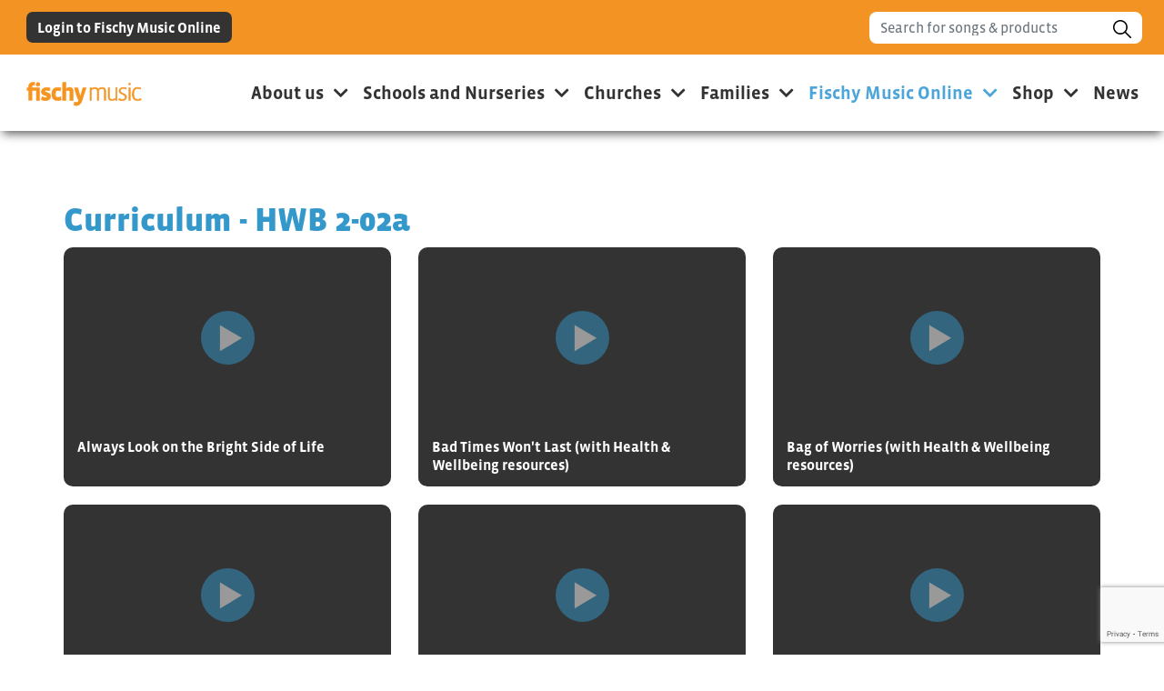

--- FILE ---
content_type: text/html; charset=utf-8
request_url: https://fischy.com/fischy-music-online/all-songs/curriculum/?c=HWB+2-02a
body_size: 16741
content:



<!doctype html>
<html lang="en">

<head>

    <!-- Google Tag Manager! -->
    <script>
        (function (w, d, s, l, i) {
            w[l] = w[l] || []; w[l].push({
                'gtm.start':
                    new Date().getTime(), event: 'gtm.js'
            }); var f = d.getElementsByTagName(s)[0],
                j = d.createElement(s), dl = l != 'dataLayer' ? '&l=' + l : ''; j.async = true; j.src =
                    'https://www.googletagmanager.com/gtm.js?id=' + i + dl; f.parentNode.insertBefore(j, f);
        })(window, document, 'script', 'dataLayer', 'GTM-TW42D64T');</script>
    <!-- End Google Tag Manager -->

    <title>Fischy Music Online All Songs</title>
    <meta http-equiv="X-UA-Compatible" content="IE=11">
    <!-- Required meta tags -->
    <meta charset="utf-8">
    <meta name="viewport" content="width=device-width, initial-scale=1, shrink-to-fit=no">

    <!-- Fonts -->
    <link rel="stylesheet" href="https://use.typekit.net/rya1ulw.css">
    <script src="https://kit.fontawesome.com/fd8bb6af47.js"></script>

    <!--- Bootstrap CSS -->
    <link rel="stylesheet" href="/Content/bootstrap.min.css">

    <link rel="stylesheet" href="https://cdn.jsdelivr.net/npm/bootstrap-select@1.13.9/dist/css/bootstrap-select.min.css">
    <link rel="stylesheet" href="/Scripts/CountryPicker/bootstrap-select-country.min.css" />

    <!-- Custom CSS -->
    <link rel="stylesheet" href="/Css/FMCustom.css?v=29">
    <link rel="stylesheet" href="https://fonts.googleapis.com/icon?family=Material&#x2B;Icons">

    <!-- DataTable CSS-->
    <link rel="stylesheet" type="text/css" href="/DataTables/datatables.min.css" />

    <!-- Toastify css-->
    <link rel="stylesheet" type="text/css" href="https://cdn.jsdelivr.net/npm/toastify-js/src/toastify.min.css" />

    <!-- Audio player css-->
    <link rel="stylesheet" type="text/css" href="/css/audio-player/styles.css" />

    <style>
        .toastify-center {
            max-width: calc(100% - 30px);
        }
    </style>
    <script src="https://js.stripe.com/v3/"></script>


</head>

<body>
    <!-- Google Tag Manager (noscript) -->
    <noscript>
        <iframe src="https://www.googletagmanager.com/ns.html?id=GTM-TW42D64T"
                height="0" width="0" style="display:none;visibility:hidden"></iframe>
    </noscript>
    <!-- End Google Tag Manager (noscript) -->

    <header>
        

<div class="mobile">
    <div id="mySidenav" class="mobile-nav">
        <a href="javascript:void(0)" class="closebtn" onclick="closeNav()" style="font-size: 30px; float: right; color: black;">&times;</a>
        <ul class="navbar-nav ml-auto">

                <li class="nav-item">
                    <a class='nav-link current' href="/">Home</a>
                </li>
                            <li class="nav-item dropdown">
                                <a class='nav-link dropdown-toggle' data-toggle="dropdown" href="#" role="button" aria-haspopup="true" aria-expanded="false">
                                    About us
                                    <i style="font-size: 18px; margin-left: 7px;" class="fas fa-chevron-down"></i>
                                </a>
                                <div class="dropdown-menu" style="border-top: 3px solid #f0529a">
                                            <a class="dropdown-item" href="/about-us/who-we-are/" style="color: black">Who we are</a>
                                            <a class="dropdown-item" href="/about-us/the-team/" style="color: black">The team</a>
                                            <a class="dropdown-item" href="/about-us/our-funders/" style="color: black">Our funders</a>
                                            <a class="dropdown-item" href="/about-us/our-partners/" style="color: black">Our partners</a>
                                            <a class="dropdown-item" href="/about-us/support-us/" style="color: black">Support Us</a>
                                            <a class="dropdown-item" href="/about-us/faqs/" style="color: black">FAQs</a>
                                            <a class="dropdown-item" href="/about-us/safeguarding-policy/" style="color: black">Safeguarding Policy</a>
                                </div>
                            </li>
                            <li class="nav-item dropdown">
                                <a class='nav-link dropdown-toggle' data-toggle="dropdown" href="#" role="button" aria-haspopup="true" aria-expanded="false">
                                    Schools and Nurseries
                                    <i style="font-size: 18px; margin-left: 7px;" class="fas fa-chevron-down"></i>
                                </a>
                                <div class="dropdown-menu" style="border-top: 3px solid #85db64">
                                            <a class="dropdown-item" href="/schools-and-nurseries/what-we-offer/" style="color: black">What we offer</a>
                                            <a class="dropdown-item" href="/schools-and-nurseries/fischy-music-online-song-packages/" style="color: black">Fischy Music Online Song Packages</a>
                                            <a class="dropdown-item" href="/schools-and-nurseries/book-a-fischy-school-day/" style="color: black">Book a Fischy School Day</a>
                                            <a class="dropdown-item" href="/schools-and-nurseries/events-and-projects/" style="color: black">Events and Projects</a>
                                            <a class="dropdown-item" href="/schools-and-nurseries/teacher-training/" style="color: black">Teacher Training</a>
                                            <a class="dropdown-item" href="/schools-and-nurseries/testimonials/" style="color: black">Testimonials</a>
                                </div>
                            </li>
                            <li class="nav-item dropdown">
                                <a class='nav-link dropdown-toggle' data-toggle="dropdown" href="#" role="button" aria-haspopup="true" aria-expanded="false">
                                    Churches
                                    <i style="font-size: 18px; margin-left: 7px;" class="fas fa-chevron-down"></i>
                                </a>
                                <div class="dropdown-menu" style="border-top: 3px solid #c230bc">
                                            <a class="dropdown-item" href="/churches/what-we-offer/" style="color: black">What we offer</a>
                                            <a class="dropdown-item" href="/churches/fischy-music-online-song-packages/" style="color: black">Fischy Music Online Song Packages</a>
                                            <a class="dropdown-item" href="/churches/sponsor-a-school/" style="color: black">Sponsor a School</a>
                                            <a class="dropdown-item" href="/churches/training/" style="color: black">Training</a>
                                            <a class="dropdown-item" href="/churches/testimonials/" style="color: black">Testimonials</a>
                                </div>
                            </li>
                            <li class="nav-item dropdown">
                                <a class='nav-link dropdown-toggle' data-toggle="dropdown" href="#" role="button" aria-haspopup="true" aria-expanded="false">
                                    Families
                                    <i style="font-size: 18px; margin-left: 7px;" class="fas fa-chevron-down"></i>
                                </a>
                                <div class="dropdown-menu" style="border-top: 3px solid #66ccff">
                                            <a class="dropdown-item" href="/families/listen-at-home/" style="color: black">Listen at home</a>
                                            <a class="dropdown-item" href="/families/whats-on/" style="color: black">What&#x27;s On</a>
                                            <a class="dropdown-item" href="/families/testimonials/" style="color: black">Testimonials</a>
                                </div>
                            </li>
                            <li class="nav-item dropdown">
                                <a class='nav-link current dropdown-toggle' data-toggle="dropdown" href="#" role="button" aria-haspopup="true" aria-expanded="false">
                                    Fischy Music Online
                                    <i style="font-size: 18px; margin-left: 7px;" class="fas fa-chevron-down"></i>
                                </a>
                                <div class="dropdown-menu" style="border-top: 3px solid #">
                                            <a class="dropdown-item" href="/fischy-music-online/all-songs/" style="color: black">All Songs</a>
                                            <a class="dropdown-item" href="/fischy-music-online/user-guide/" style="color: black">User Guide</a>
                                            <a class="dropdown-item" href="/fischy-music-online/song-playlists/" style="color: black">Song Playlists</a>
                                            <a class="dropdown-item" href="/fischy-music-online/subscriber-playlists/" style="color: black">Subscriber Playlists</a>
                                            <a class="dropdown-item" href="/fischy-music-online/find-out-more/" style="color: black">Find out more</a>
                                            <a class="dropdown-item" href="/fischy-music-online/faqs/" style="color: black">FAQs</a>
                                </div>
                            </li>
                        <li class="nav-item dropdown">
                            <a class='nav-link dropdown-toggle' data-toggle="dropdown" href="#" role="button" aria-haspopup="true" aria-expanded="false">
                                Shop
                                <i style="font-size: 18px; margin-left: 7px;" class="fas fa-chevron-down"></i>
                            </a>
                            <div class="dropdown-menu" style="border-top: 3px solid ;">
                                <a class="dropdown-item" href="/shop//products" style="color: black">Subscribe to Fischy Music Online</a>
                                <a class="dropdown-item" href="/shop//products?f=merchandise" style="color: black">Merchandise</a>
                                <a class="dropdown-item" href="/shop//products?f=cd" style="color: black">Music CDs</a>
                                <a class="dropdown-item" href="/shop//products?f=stream" style="color: black">Streaming</a>
                                <a class="dropdown-item" href="/shop//products?f=sheet" style="color: black">Sheet Music</a>
                                <a class="dropdown-item" href="/shop//products?f=r" style="color: black">Resource Packs</a>
                            </div>
                        </li>
                            <li class="nav-item dropdown">
                                <a class='nav-link dropdown-toggle' data-toggle="dropdown" href="#" role="button" aria-haspopup="true" aria-expanded="false">
                                    News
                                    <i style="font-size: 18px; margin-left: 7px;" class="fas fa-chevron-down"></i>
                                </a>
                                <div class="dropdown-menu" style="border-top: 3px solid #">
                                            <a class="dropdown-item" href="/news/we-won-t-stop-singing/" style="color: black">We won&#x2019;t stop singing!</a>
                                            <a class="dropdown-item" href="/news/our-latest-news/" style="color: black">Our Latest News!</a>
                                            <a class="dropdown-item" href="/news/parent-and-carer-information/" style="color: black">Parent and Carer Information</a>
                                            <a class="dropdown-item" href="/news/end-of-term-songs/" style="color: black">End of Term songs</a>
                                            <a class="dropdown-item" href="/news/song-writing-moves-online/" style="color: black">Song-writing moves online</a>
                                            <a class="dropdown-item" href="/news/5-songs-to-help-children/" style="color: black">5 songs to help children</a>
                                            <a class="dropdown-item" href="/news/connecting-children-with-nature/" style="color: black">Connecting children with nature</a>
                                            <a class="dropdown-item" href="/news/fischy-news-spring-2021/" style="color: black">Fischy News Spring 2021</a>
                                            <a class="dropdown-item" href="/news/new-songs-out-now/" style="color: black">New songs out now!</a>
                                            <a class="dropdown-item" href="/news/back-to-school-songs-without-singing/" style="color: black">Back to school songs (without singing)</a>
                                            <a class="dropdown-item" href="/news/special-hero-assembly/" style="color: black">Special Hero Assembly</a>
                                            <a class="dropdown-item" href="/news/project-documentary/" style="color: black">Project Documentary</a>
                                            <a class="dropdown-item" href="/news/new-term-cd-sale-for-families/" style="color: black">New Term CD Sale for families</a>
                                            <a class="dropdown-item" href="/news/summer-update-for-schools/" style="color: black">Summer update for schools</a>
                                            <a class="dropdown-item" href="/news/playground-workshops/" style="color: black">Playground Workshops</a>
                                            <a class="dropdown-item" href="/news/3-songs-to-start-the-new-term/" style="color: black">3 songs to start the new term!</a>
                                            <a class="dropdown-item" href="/news/welcoming-our-new-operations-coordinator/" style="color: black">Welcoming our new Operations Coordinator!</a>
                                            <a class="dropdown-item" href="/news/mid-term-activity-colouring-in/" style="color: black">Mid-term activity: colouring in</a>
                                            <a class="dropdown-item" href="/news/watch-our-weekly-online-assemblies/" style="color: black">Watch our weekly online assemblies</a>
                                            <a class="dropdown-item" href="/news/even-in-the-strangest-times/" style="color: black">Even in the Strangest Times</a>
                                            <a class="dropdown-item" href="/news/online-launch-of-4-new-songs/" style="color: black">Online Launch of 4 new songs!</a>
                                            <a class="dropdown-item" href="/news/leavers-song-whatever-happens/" style="color: black">Leavers song: Whatever Happens</a>
                                            <a class="dropdown-item" href="/news/midsummer-cd-sale/" style="color: black">Midsummer CD Sale!</a>
                                            <a class="dropdown-item" href="/news/we-wish-you-well/" style="color: black">We wish you well</a>
                                            <a class="dropdown-item" href="/news/childrens-holiday-clubs/" style="color: black">Children&#x27;s Holiday Clubs</a>
                                            <a class="dropdown-item" href="/news/check-out-our-childrens-website/" style="color: black">Check out our children&#x27;s website</a>
                                            <a class="dropdown-item" href="/news/singing-is-back/" style="color: black">Singing is back!</a>
                                            <a class="dropdown-item" href="/news/book-a-playground-event/" style="color: black">Book a playground event</a>
                                            <a class="dropdown-item" href="/news/penicuik-playground-singing/" style="color: black">Penicuik Playground Singing</a>
                                            <a class="dropdown-item" href="/news/award-winner-specialist-charity/" style="color: black">Award Winner - Specialist Charity!</a>
                                            <a class="dropdown-item" href="/news/cop26-songs-about-our-world/" style="color: black">COP26 - Songs about our world</a>
                                            <a class="dropdown-item" href="/news/songs-for-advent-and-christmas/" style="color: black">Songs for Advent and Christmas</a>
                                            <a class="dropdown-item" href="/news/grief-and-loss-song-writing-project/" style="color: black">Grief and Loss Song-writing Project</a>
                                            <a class="dropdown-item" href="/news/wellbeing-song-packages-for-schools/" style="color: black">Wellbeing song packages for schools</a>
                                            <a class="dropdown-item" href="/news/new-scottish-song-for-burns-day/" style="color: black">New Scottish Song for Burns Day</a>
                                            <a class="dropdown-item" href="/news/childrens-mental-health-week-7-13-february/" style="color: black">Children&#x27;s Mental Health Week 7 - 13 February</a>
                                            <a class="dropdown-item" href="/news/free-re-collective-worship-training/" style="color: black">FREE RE &amp; Collective Worship Training</a>
                                            <a class="dropdown-item" href="/news/song-packages-for-schools/" style="color: black">Song Packages for Schools</a>
                                            <a class="dropdown-item" href="/news/fife-schools-song-writing-project/" style="color: black">Fife schools Song-writing Project</a>
                                            <a class="dropdown-item" href="/news/user-guide-to-fischy-music-online/" style="color: black">User Guide to Fischy Music Online</a>
                                            <a class="dropdown-item" href="/news/10-new-crowdfunder-songs/" style="color: black">10 New Crowdfunder Songs!</a>
                                            <a class="dropdown-item" href="/news/7-new-songs-written-with-children/" style="color: black">7 new songs written with children</a>
                                            <a class="dropdown-item" href="/news/easter-and-springtime-songs/" style="color: black">Easter and Springtime songs</a>
                                            <a class="dropdown-item" href="/news/help-us-make-our-new-leavers-video/" style="color: black">Help us make our NEW leavers video!</a>
                                            <a class="dropdown-item" href="/news/family-gig-in-edinburgh-7th-may/" style="color: black">Family gig in Edinburgh - 7th May</a>
                                            <a class="dropdown-item" href="/news/free-health-wellbeing-training/" style="color: black">Free Health &amp; Wellbeing Training</a>
                                            <a class="dropdown-item" href="/news/next-live-gig-solas-festival/" style="color: black">Next live gig - Solas Festival</a>
                                            <a class="dropdown-item" href="/news/new-song-youre-amazing/" style="color: black">New song - You&#x27;re Amazing!</a>
                                            <a class="dropdown-item" href="/news/were-hiring-applications-open/" style="color: black">We&#x27;re hiring - applications open!</a>
                                            <a class="dropdown-item" href="/news/summer-news/" style="color: black">Summer News</a>
                                            <a class="dropdown-item" href="/news/moving-on-leavers-song/" style="color: black">Moving on - Leavers song</a>
                                            <a class="dropdown-item" href="/news/fischy-playlists/" style="color: black">Fischy Playlists</a>
                                            <a class="dropdown-item" href="/news/summer-fischy-tunes/" style="color: black">Summer fischy tunes</a>
                                            <a class="dropdown-item" href="/news/new-term/" style="color: black">New Term</a>
                                            <a class="dropdown-item" href="/news/top-5-new-term-songs/" style="color: black">Top 5 new term songs!</a>
                                            <a class="dropdown-item" href="/news/new-song-videos/" style="color: black">New song videos!</a>
                                            <a class="dropdown-item" href="/news/sign-up-for-our-free-training/" style="color: black">Sign up for our free training</a>
                                            <a class="dropdown-item" href="/news/songs-supporting-children-through-loss/" style="color: black">Songs supporting children through loss</a>
                                            <a class="dropdown-item" href="/news/harvest-songs-1/" style="color: black">Harvest Songs 1</a>
                                            <a class="dropdown-item" href="/news/new-3-7-years-song-videos/" style="color: black">NEW: 3-7 years song videos</a>
                                            <a class="dropdown-item" href="/news/book-a-fischy-school-day-1/" style="color: black">Book a Fischy School Day 1</a>
                                            <a class="dropdown-item" href="/news/free-health-wellbeing-training-1/" style="color: black">FREE Health &amp; Wellbeing Training (1)</a>
                                            <a class="dropdown-item" href="/news/anti-bullying-week-songs/" style="color: black">Anti-bullying Week Songs</a>
                                            <a class="dropdown-item" href="/news/new-christmas-songs/" style="color: black">NEW: Christmas songs</a>
                                            <a class="dropdown-item" href="/news/a-song-for-st-andrews-day/" style="color: black">A song for St Andrews Day</a>
                                            <a class="dropdown-item" href="/news/christmas-playlists/" style="color: black">Christmas Playlists</a>
                                            <a class="dropdown-item" href="/news/fischy-hoodies-on-our-shop/" style="color: black">Fischy hoodies on our shop</a>
                                            <a class="dropdown-item" href="/news/build-up-with-bells-on/" style="color: black">Build Up with bells on!</a>
                                            <a class="dropdown-item" href="/news/school-days-2023-bookings-open/" style="color: black">School Days 2023 - Bookings Open!</a>
                                            <a class="dropdown-item" href="/news/fischy-news-december/" style="color: black">Fischy News - December</a>
                                            <a class="dropdown-item" href="/news/merry-christmas-from-the-fischy-team/" style="color: black">Merry Christmas from the Fischy team</a>
                                            <a class="dropdown-item" href="/news/new-year-subscribe-to-a-song-package/" style="color: black">New Year - Subscribe to a Song Package!</a>
                                            <a class="dropdown-item" href="/news/celebrating-25-years-of-fischy-music/" style="color: black">Celebrating 25 years of Fischy Music!</a>
                                            <a class="dropdown-item" href="/news/news-from-fischy-studios/" style="color: black">News from Fischy Studios</a>
                                            <a class="dropdown-item" href="/news/new-scottish-songs/" style="color: black">New Scottish Songs</a>
                                            <a class="dropdown-item" href="/news/free-webinar-new-re-songs-and-resources/" style="color: black">Free Webinar: New RE Songs and Resources</a>
                                            <a class="dropdown-item" href="/news/childrens-mental-health-week/" style="color: black">Children&#x27;s Mental Health Week</a>
                                            <a class="dropdown-item" href="/news/fairtrade-fortnight-new-playlist/" style="color: black">Fairtrade Fortnight - New Playlist</a>
                                            <a class="dropdown-item" href="/news/online-concert-for-children/" style="color: black">Online Concert for children</a>
                                            <a class="dropdown-item" href="/news/fischy-news/" style="color: black">Fischy News</a>
                                            <a class="dropdown-item" href="/news/spring-online-concert/" style="color: black">Spring Online Concert</a>
                                            <a class="dropdown-item" href="/news/new-vocal-warm-up-videos/" style="color: black">New vocal warm up videos</a>
                                            <a class="dropdown-item" href="/news/easter-songs/" style="color: black">Easter songs</a>
                                            <a class="dropdown-item" href="/news/join-us-as-we-celebrate-25-years-of-fischy-music/" style="color: black">Join us as we celebrate 25 years of Fischy Music!</a>
                                            <a class="dropdown-item" href="/news/watch-our-feel-the-beat-online-concert/" style="color: black">Watch our &#x27;Feel the Beat&#x27; Online Concert</a>
                                            <a class="dropdown-item" href="/news/march-news/" style="color: black">March News</a>
                                            <a class="dropdown-item" href="/news/new-term-songs-for-the-summer/" style="color: black">New term songs for the summer</a>
                                            <a class="dropdown-item" href="/news/watch-our-friends-concert/" style="color: black">Watch our Friends Concert</a>
                                            <a class="dropdown-item" href="/news/mental-health-awareness-week/" style="color: black">Mental Health Awareness Week</a>
                                            <a class="dropdown-item" href="/news/kirkcaldy-north-project-and-other-news/" style="color: black">Kirkcaldy North project and other news!</a>
                                            <a class="dropdown-item" href="/news/rights-respecting-gold-at-st-marys/" style="color: black">Rights Respecting Gold at St Mary&#x27;s!</a>
                                            <a class="dropdown-item" href="/news/we-can-sing-online-concert/" style="color: black">&#x27;We Can Sing&#x27; Online Concert</a>
                                            <a class="dropdown-item" href="/news/end-of-term-celebration-concert/" style="color: black">End of Term Celebration Concert!</a>
                                            <a class="dropdown-item" href="/news/cd-or-streaming/" style="color: black">CD or Streaming?</a>
                                            <a class="dropdown-item" href="/news/songs-for-the-summer/" style="color: black">Songs for the Summer</a>
                                            <a class="dropdown-item" href="/news/holiday-club-playlist/" style="color: black">Holiday Club Playlist</a>
                                            <a class="dropdown-item" href="/news/new-album-out-now/" style="color: black">New Album - Out NOW!</a>
                                            <a class="dropdown-item" href="/news/back-to-school/" style="color: black">Back to School</a>
                                            <a class="dropdown-item" href="/news/new-term-online-concert/" style="color: black">New Term Online Concert</a>
                                            <a class="dropdown-item" href="/news/last-chance-to-see-fischy-music-live/" style="color: black">Last chance to see Fischy Music LIVE</a>
                                            <a class="dropdown-item" href="/news/harvest-songs/" style="color: black">Harvest Songs</a>
                                            <a class="dropdown-item" href="/news/book-a-fischy-school-day/" style="color: black">Book a Fischy School Day</a>
                                            <a class="dropdown-item" href="/news/emotions-online-concert/" style="color: black">Emotions Online Concert</a>
                                            <a class="dropdown-item" href="/news/october-giving-month/" style="color: black">October Giving Month</a>
                                            <a class="dropdown-item" href="/news/songs-for-expressing-different-emotions/" style="color: black">Songs for expressing different emotions</a>
                                            <a class="dropdown-item" href="/news/remembrance-songs-2023/" style="color: black">Remembrance songs 2023</a>
                                            <a class="dropdown-item" href="/news/25th-celebration-online-concert/" style="color: black">25th Celebration Online Concert</a>
                                            <a class="dropdown-item" href="/news/free-training-register-now/" style="color: black">Free training: Register now</a>
                                            <a class="dropdown-item" href="/news/new-early-years-song-package/" style="color: black">NEW Early Years Song Package</a>
                                            <a class="dropdown-item" href="/news/new-climate-justice-songs-with-christian-aid/" style="color: black">NEW Climate Justice songs with Christian Aid</a>
                                            <a class="dropdown-item" href="/news/songs-for-st-andrews-day/" style="color: black">Songs for St Andrew&#x27;s Day</a>
                                            <a class="dropdown-item" href="/news/watch-our-online-christmas-concert/" style="color: black">Watch our Online Christmas Concert!</a>
                                            <a class="dropdown-item" href="/news/new-merchandise-for-christmas/" style="color: black">New merchandise for Christmas</a>
                                            <a class="dropdown-item" href="/news/congratulations-stephen-on-mbe/" style="color: black">Congratulations Stephen on MBE!</a>
                                            <a class="dropdown-item" href="/news/winner-of-building-better-healthcare-award/" style="color: black">Winner of Building Better Healthcare Award</a>
                                            <a class="dropdown-item" href="/news/back-to-school-songs/" style="color: black">Back to School songs</a>
                                            <a class="dropdown-item" href="/news/sing-more-in-24/" style="color: black">Sing More in &#x27;24!</a>
                                            <a class="dropdown-item" href="/news/scottish-songs-for-burns-assemblies/" style="color: black">Scottish songs for Burns Assemblies</a>
                                            <a class="dropdown-item" href="/news/new-scottish-online-concert/" style="color: black">NEW Scottish Online Concert!</a>
                                            <a class="dropdown-item" href="/news/online-concert-survey/" style="color: black">Online Concert Survey</a>
                                            <a class="dropdown-item" href="/news/childrens-mental-health-week-songs/" style="color: black">Children&#x27;s Mental Health Week songs</a>
                                            <a class="dropdown-item" href="/news/fischy-music-online-survey-last-chance-to-give-feedback/" style="color: black">Fischy Music Online Survey - LAST CHANCE to give feedback</a>
                                            <a class="dropdown-item" href="/news/lent-and-easter-songs/" style="color: black">Lent and Easter songs</a>
                                            <a class="dropdown-item" href="/news/vote-now/" style="color: black">Vote now!</a>
                                            <a class="dropdown-item" href="/news/our-wonderful-world-online-concert/" style="color: black">Our Wonderful World Online Concert</a>
                                            <a class="dropdown-item" href="/news/fischy-live-in-your-school/" style="color: black">Fischy LIVE in your school!</a>
                                            <a class="dropdown-item" href="/news/fischy-music-live-get-your-tickets-now/" style="color: black">Fischy Music Live - Get your tickets now!</a>
                                            <a class="dropdown-item" href="/news/wonder-online-concert-wow/" style="color: black">&#x27;Wonder&#x27; Online Concert - WOW!</a>
                                            <a class="dropdown-item" href="/news/watch-now-rights-respecting-schools-online-concert/" style="color: black">Watch now - Rights Respecting Schools Online Concert</a>
                                            <a class="dropdown-item" href="/news/pupils-share-songs-about-rights/" style="color: black">Pupils share songs about Rights</a>
                                            <a class="dropdown-item" href="/news/songs-for-nursery-and-primary-leavers/" style="color: black">Songs for Nursery and Primary Leavers</a>
                                            <a class="dropdown-item" href="/news/family-festival-with-fischy-music-11th-may-in-edinburgh/" style="color: black">Family Festival with Fischy Music - 11th May in Edinburgh!</a>
                                            <a class="dropdown-item" href="/news/transitions-and-moving-on-online-concert/" style="color: black">&#x27;Transitions and Moving On&#x27; Online Concert</a>
                                            <a class="dropdown-item" href="/news/vote-now-for-fischy-to-win-people-s-choice-award/" style="color: black">VOTE NOW: For Fischy to win People&#x2019;s Choice Award!</a>
                                            <a class="dropdown-item" href="/news/christian-aid-week-2024/" style="color: black">Christian Aid Week 2024</a>
                                            <a class="dropdown-item" href="/news/3-new-early-years-songs/" style="color: black">3 new Early Years songs!</a>
                                            <a class="dropdown-item" href="/news/new-hymn-book-features-11-fischy-songs/" style="color: black">New hymn book features 11 Fischy songs</a>
                                            <a class="dropdown-item" href="/news/catch-up-summer-party-online-concert/" style="color: black">Catch Up: Summer Party Online Concert!</a>
                                            <a class="dropdown-item" href="/news/end-of-term-gifts/" style="color: black">End of term gifts</a>
                                            <a class="dropdown-item" href="/news/back-to-school-song-packages/" style="color: black">Back to School! (Song Packages)</a>
                                            <a class="dropdown-item" href="/news/job-vacancy-finance-manager/" style="color: black">Job Vacancy - Finance Manager</a>
                                            <a class="dropdown-item" href="/news/bookings-open-for-school-days-2425/" style="color: black">Bookings Open for School Days 24/25!</a>
                                            <a class="dropdown-item" href="/news/fairtrade-fortnight-9-16-september/" style="color: black">Fairtrade Fortnight 9-16 September</a>
                                            <a class="dropdown-item" href="/news/online-concerts-are-back/" style="color: black">Online Concerts are back!</a>
                                            <a class="dropdown-item" href="/news/new-song-videos-on-fischy-music-online/" style="color: black">New Song Videos on Fischy Music Online</a>
                                            <a class="dropdown-item" href="/news/book-a-concert-for-your-school/" style="color: black">Book a Concert for your school!</a>
                                            <a class="dropdown-item" href="/news/catch-up-with-stephen-on-songs-of-praise/" style="color: black">Catch up with Stephen on Songs of Praise</a>
                                            <a class="dropdown-item" href="/news/songs-about-things-to-be-thankful-for/" style="color: black">Songs about &#x27;Things to be thankful for&#x27;!</a>
                                            <a class="dropdown-item" href="/news/remembrance-songs/" style="color: black">Remembrance Songs</a>
                                            <a class="dropdown-item" href="/news/catch-up-with-our-new-online-concert/" style="color: black">Catch up with our new Online Concert</a>
                                            <a class="dropdown-item" href="/news/building-hope-this-childrens-grief-awareness-week/" style="color: black">Building Hope this Children&#x27;s Grief Awareness Week</a>
                                            <a class="dropdown-item" href="/news/new-christmas-song-out-now/" style="color: black">NEW Christmas song, out now!</a>
                                            <a class="dropdown-item" href="/news/giving-tuesday/" style="color: black">Giving Tuesday</a>
                                            <a class="dropdown-item" href="/news/carol-service-edinburgh-11th-december/" style="color: black">Carol Service, Edinburgh 11th December</a>
                                            <a class="dropdown-item" href="/news/christmas-concert-catch-up-online/" style="color: black">Christmas Concert - Catch up online!</a>
                                            <a class="dropdown-item" href="/news/merry-christmas-from-team-fischy/" style="color: black">Merry Christmas from Team Fischy!</a>
                                            <a class="dropdown-item" href="/news/new-year-back-to-school-songs/" style="color: black">New Year back to school songs</a>
                                            <a class="dropdown-item" href="/news/school-days-book-now-for-2025/" style="color: black">School Days - Book now for 2025!</a>
                                            <a class="dropdown-item" href="/news/top-5-tips-for-singing-in-2025/" style="color: black">Top 5 tips for singing in 2025!</a>
                                            <a class="dropdown-item" href="/news/families-new-2025-fischy-vibes-playlist/" style="color: black">Families - New 2025 Fischy Vibes Playlist!</a>
                                            <a class="dropdown-item" href="/news/new-scottish-anthem/" style="color: black">New Scottish anthem</a>
                                            <a class="dropdown-item" href="/news/3-9-feb-childrens-mental-health-awareness-week/" style="color: black">3-9 Feb: Children&#x27;s Mental Health Awareness Week</a>
                                            <a class="dropdown-item" href="/news/make-your-own-playlist-tutorial/" style="color: black">Make Your Own Playlist Tutorial</a>
                                            <a class="dropdown-item" href="/news/spring-lent-and-easter-songs/" style="color: black">Spring. Lent and Easter songs</a>
                                            <a class="dropdown-item" href="/news/fischy-live-in-fife/" style="color: black">Fischy Live in Fife!</a>
                                            <a class="dropdown-item" href="/news/fischy-school-days-april-may-dates-out-now/" style="color: black">Fischy School Days - April &amp; May dates out now!</a>
                                            <a class="dropdown-item" href="/news/free-teacher-training-28th-april/" style="color: black">FREE Teacher Training - 28th April</a>
                                            <a class="dropdown-item" href="/news/holy-week-series/" style="color: black">Holy Week series</a>
                                            <a class="dropdown-item" href="/news/earth-day-songs-about-the-environment/" style="color: black">Earth Day - Songs about the Environment</a>
                                            <a class="dropdown-item" href="/news/songs-for-christian-aid-week-11-17-may/" style="color: black">Songs for Christian Aid Week 11-17 May</a>
                                            <a class="dropdown-item" href="/news/tickets-on-sale-christian-all-age-concert-at-the-fringe/" style="color: black">Tickets on Sale: Christian All-Age Concert at the Fringe</a>
                                            <a class="dropdown-item" href="/news/book-your-place-end-of-term-concert/" style="color: black">Book your place - End of Term Concert!</a>
                                            <a class="dropdown-item" href="/news/singing-for-climate-justice/" style="color: black">Singing for Climate Justice</a>
                                            <a class="dropdown-item" href="/news/back-to-school-singing/" style="color: black">Back to school singing!</a>
                                            <a class="dropdown-item" href="/news/new-song/" style="color: black">NEW song!</a>
                                            <a class="dropdown-item" href="/news/free-teacher-training-book-your-place/" style="color: black">Free Teacher Training - Book Your Place!</a>
                                            <a class="dropdown-item" href="/news/job-vacancy-fischy-music-administrator-closed/" style="color: black">Job Vacancy:&#xA0;Fischy Music Administrator (Closed)</a>
                                            <a class="dropdown-item" href="/news/songs-for-fairtrade-fortnight/" style="color: black">Songs for Fairtrade Fortnight</a>
                                            <a class="dropdown-item" href="/news/big-sing-in-the-borders/" style="color: black">Big Sing in the Borders</a>
                                            <a class="dropdown-item" href="/news/online-launch-concert-for-were-the-land-of-scots-28th-november/" style="color: black">Online Launch Concert for We&#x27;re the Land of Scots - 28th November</a>
                                            <a class="dropdown-item" href="/news/the-fischy-band-visit-gorebridge/" style="color: black">The Fischy Band visit Gorebridge</a>
                                            <a class="dropdown-item" href="/news/anti-bullying-week-playlist/" style="color: black">Anti-Bullying Week Playlist</a>
                                            <a class="dropdown-item" href="/news/childrens-grief-awareness-week-17-23-nov/" style="color: black">Children&#x27;s Grief Awareness Week: 17-23 Nov</a>
                                            <a class="dropdown-item" href="/news/were-the-land-of-scots/" style="color: black">We&#x27;re the Land of Scots</a>
                                            <a class="dropdown-item" href="/news/advent-and-christmas-songs/" style="color: black">Advent and Christmas songs</a>
                                </div>
                            </li>
        </ul>
        <hr/>
        <div class="search-container desktop" style="width: 100%;">
            <form method="GET" action="/search">

                <div class="input-group">
                    <input type="text" class="form-control" type="text" id="query" name="query" placeholder="Search for songs & products">
                    <div class="input-group-append">
                        <button class="btn btn-secondary" type="submit">
                            <img style="width: 20px;" src="/images/search.svg" />
                        </button>
                    </div>
                </div>
            </form>
        </div>
    </div>
</div>
<div class="orange-header">
    <div class="left">
        
    <a href="/account/login-register/" class="black-button">Login to Fischy Music Online</a>

    </div>
    <div class="right">
        <div class="desktop">
            <div class="search-container">
                <form method="GET" action="/search">
                    <div class="input-group">
                        <input type="text" class="form-control" type="text" id="query" name="query" placeholder="Search for songs & products">
                        <div class="input-group-append">
                            <button class="btn btn-secondary" type="submit">
                                <img style="width: 20px;" src="/images/search.svg" />
                            </button>
                        </div>
                    </div>
                </form>
            </div>
        </div>
    </div>
</div>
<nav class="navbar navbar-expand-lg fixed-top " style="background:white">
    <div class="mobile">
        <span onclick="openNav()">
            <span class="material-icons"> menu </span>
        </span>
    </div>
    <a class="navbar-brand" href="/fischy">
        <img class="fischy-logo-nav" src="/images/fm-logo.svg" />
    </a>
    <div class="collapse navbar-collapse" id="navbarCollapse">
        <ul class="navbar-nav ml-auto desktop">

                            <li class="nav-item dropdown">
                                <a class='nav-link dropdown-toggle' data-toggle="dropdown" href="#" role="button" aria-haspopup="true" aria-expanded="false">
                                    About us
                                    <i style="font-size: 18px; margin-left: 7px;" class="fas fa-chevron-down"></i>
                                </a>
                                <div class="dropdown-menu" style="border-top: 3px solid #f0529a">
                                            <a class="dropdown-item" href="/about-us/who-we-are/" style="color: black">Who we are</a>
                                            <a class="dropdown-item" href="/about-us/the-team/" style="color: black">The team</a>
                                            <a class="dropdown-item" href="/about-us/our-funders/" style="color: black">Our funders</a>
                                            <a class="dropdown-item" href="/about-us/our-partners/" style="color: black">Our partners</a>
                                            <a class="dropdown-item" href="/about-us/support-us/" style="color: black">Support Us</a>
                                            <a class="dropdown-item" href="/about-us/faqs/" style="color: black">FAQs</a>
                                            <a class="dropdown-item" href="/about-us/safeguarding-policy/" style="color: black">Safeguarding Policy</a>
                                </div>
                            </li>
                            <li class="nav-item dropdown">
                                <a class='nav-link dropdown-toggle' data-toggle="dropdown" href="#" role="button" aria-haspopup="true" aria-expanded="false">
                                    Schools and Nurseries
                                    <i style="font-size: 18px; margin-left: 7px;" class="fas fa-chevron-down"></i>
                                </a>
                                <div class="dropdown-menu" style="border-top: 3px solid #85db64">
                                            <a class="dropdown-item" href="/schools-and-nurseries/what-we-offer/" style="color: black">What we offer</a>
                                            <a class="dropdown-item" href="/schools-and-nurseries/fischy-music-online-song-packages/" style="color: black">Fischy Music Online Song Packages</a>
                                            <a class="dropdown-item" href="/schools-and-nurseries/book-a-fischy-school-day/" style="color: black">Book a Fischy School Day</a>
                                            <a class="dropdown-item" href="/schools-and-nurseries/events-and-projects/" style="color: black">Events and Projects</a>
                                            <a class="dropdown-item" href="/schools-and-nurseries/teacher-training/" style="color: black">Teacher Training</a>
                                            <a class="dropdown-item" href="/schools-and-nurseries/testimonials/" style="color: black">Testimonials</a>
                                </div>
                            </li>
                            <li class="nav-item dropdown">
                                <a class='nav-link dropdown-toggle' data-toggle="dropdown" href="#" role="button" aria-haspopup="true" aria-expanded="false">
                                    Churches
                                    <i style="font-size: 18px; margin-left: 7px;" class="fas fa-chevron-down"></i>
                                </a>
                                <div class="dropdown-menu" style="border-top: 3px solid #c230bc">
                                            <a class="dropdown-item" href="/churches/what-we-offer/" style="color: black">What we offer</a>
                                            <a class="dropdown-item" href="/churches/fischy-music-online-song-packages/" style="color: black">Fischy Music Online Song Packages</a>
                                            <a class="dropdown-item" href="/churches/sponsor-a-school/" style="color: black">Sponsor a School</a>
                                            <a class="dropdown-item" href="/churches/training/" style="color: black">Training</a>
                                            <a class="dropdown-item" href="/churches/testimonials/" style="color: black">Testimonials</a>
                                </div>
                            </li>
                            <li class="nav-item dropdown">
                                <a class='nav-link dropdown-toggle' data-toggle="dropdown" href="#" role="button" aria-haspopup="true" aria-expanded="false">
                                    Families
                                    <i style="font-size: 18px; margin-left: 7px;" class="fas fa-chevron-down"></i>
                                </a>
                                <div class="dropdown-menu" style="border-top: 3px solid #66ccff">
                                            <a class="dropdown-item" href="/families/listen-at-home/" style="color: black">Listen at home</a>
                                            <a class="dropdown-item" href="/families/whats-on/" style="color: black">What&#x27;s On</a>
                                            <a class="dropdown-item" href="/families/testimonials/" style="color: black">Testimonials</a>
                                </div>
                            </li>
                            <li class="nav-item dropdown">
                                <a class='nav-link current dropdown-toggle' data-toggle="dropdown" href="#" role="button" aria-haspopup="true" aria-expanded="false">
                                    Fischy Music Online
                                    <i style="font-size: 18px; margin-left: 7px;" class="fas fa-chevron-down"></i>
                                </a>
                                <div class="dropdown-menu" style="border-top: 3px solid #">
                                            <a class="dropdown-item" href="/fischy-music-online/all-songs/" style="color: black">All Songs</a>
                                            <a class="dropdown-item" href="/fischy-music-online/user-guide/" style="color: black">User Guide</a>
                                            <a class="dropdown-item" href="/fischy-music-online/song-playlists/" style="color: black">Song Playlists</a>
                                            <a class="dropdown-item" href="/fischy-music-online/subscriber-playlists/" style="color: black">Subscriber Playlists</a>
                                            <a class="dropdown-item" href="/fischy-music-online/find-out-more/" style="color: black">Find out more</a>
                                            <a class="dropdown-item" href="/fischy-music-online/faqs/" style="color: black">FAQs</a>
                                </div>
                            </li>
                        <li class="nav-item dropdown">
                            <a class='nav-link dropdown-toggle' data-toggle="dropdown" href="#" role="button" aria-haspopup="true" aria-expanded="false">
                                Shop
                                <i style="font-size: 18px; margin-left: 7px;" class="fas fa-chevron-down"></i>
                            </a>
                            <div class="dropdown-menu" style="border-top: 3px solid #; left: -150px;">
                                <a class="dropdown-item" href="/shop//products" style="color: black">Subscribe to Fischy Music Online</a>
                                <a class="dropdown-item" href="/shop//products?f=merchandise" style="color: black">Merchandise</a>
                                <a class="dropdown-item" href="/shop//products?f=cd" style="color: black">Music CDs</a>
                                <a class="dropdown-item" href="/shop//products?f=stream" style="color: black">Streaming</a>
                                <a class="dropdown-item" href="/shop//products?f=sheet" style="color: black">Sheet Music</a>
                                <a class="dropdown-item" href="/shop//products?f=r" style="color: black">Resource Packs</a>
                            </div>
                        </li>
                            <li class="nav-item">
                                <a class='nav-link' href="/news/">
                                    News
                                </a>
                            </li>
        </ul>
    </div>
</nav>

    </header>


    <div class="site-container" style="margin-top:110px;">
        

<div class="container page-container" style="padding:110px 0px;">
    <div class="row">
        <div class="col-12">
                    <h1>Curriculum - HWB 2-02a</h1>
        </div>
        <div class="col-12">
            <div class="row">
                        <div class="col-lg-4 col-12" style="margin-bottom:20px;">
                            <a href="/fischy-music-online/songs/always-look-on-the-bright-side-of-life/" class="song-grid-song" style="background: #333">
                                <div class="img-container" style="background-image:url(/media/dfidble0/always-look-on-the-bright-side-of-life-new-2.jpg)">
                                    <div class="play-img-c">
                                        <img src="/images/help-video.svg" />
                                    </div>
                                </div>
                                <div class="song-title-area" style="background: #333; width: 100%; position: relative; top: -1px; color: white;">
                                    <p class="song-title" style="color:white">Always Look on the Bright Side of Life</p>
                                </div>
                                <div class="song-details-container" style="background: #333;">
                                    <span class="song-intro grey-song" style="color:white;"><p>Humour is a great resource in tough times and this feel-good song adapted from the well-known hit will often bring a smile.</p></span>
                                </div>
                            </a>
                        </div>
                        <div class="col-lg-4 col-12" style="margin-bottom:20px;">
                            <a href="/fischy-music-online/songs/bad-times-wont-last-with-health-wellbeing-resources/" class="song-grid-song" style="background: #333">
                                <div class="img-container" style="background-image:url(/media/ea5prsnz/bad-times-wont-last-1.jpg)">
                                    <div class="play-img-c">
                                        <img src="/images/help-video.svg" />
                                    </div>
                                </div>
                                <div class="song-title-area" style="background: #333; width: 100%; position: relative; top: -1px; color: white;">
                                    <p class="song-title" style="color:white">Bad Times Won&#x27;t Last (with Health &amp; Wellbeing resources)</p>
                                </div>
                                <div class="song-details-container" style="background: #333;">
                                    <span class="song-intro grey-song" style="color:white;"><p>This anthemic song offers hope of better times ahead when sometimes it feels like things are always going to be tough.</p>
<p>Note: This song uses BSL signs; to learn the signs watch the Learn The Song video.</p></span>
                                </div>
                            </a>
                        </div>
                        <div class="col-lg-4 col-12" style="margin-bottom:20px;">
                            <a href="/fischy-music-online/songs/bag-of-worries-with-health-wellbeing-resources/" class="song-grid-song" style="background: #333">
                                <div class="img-container" style="background-image:url(/media/nbujpxao/bag-of-worries-new-2.jpg)">
                                    <div class="play-img-c">
                                        <img src="/images/help-video.svg" />
                                    </div>
                                </div>
                                <div class="song-title-area" style="background: #333; width: 100%; position: relative; top: -1px; color: white;">
                                    <p class="song-title" style="color:white">Bag of Worries (with Health &amp; Wellbeing resources)</p>
                                </div>
                                <div class="song-details-container" style="background: #333;">
                                    <span class="song-intro grey-song" style="color:white;"><p>A story song of someone seeking help with their ‘big bag of worries’ – sharing these worries with someone you trust and who really listens makes all the difference.</p></span>
                                </div>
                            </a>
                        </div>
                        <div class="col-lg-4 col-12" style="margin-bottom:20px;">
                            <a href="/fischy-music-online/songs/breathe/" class="song-grid-song" style="background: #333">
                                <div class="img-container" style="background-image:url(/media/xkyjrw25/fmo-song-thumbnails-16.jpg)">
                                    <div class="play-img-c">
                                        <img src="/images/help-video.svg" />
                                    </div>
                                </div>
                                <div class="song-title-area" style="background: #333; width: 100%; position: relative; top: -1px; color: white;">
                                    <p class="song-title" style="color:white">Breathe</p>
                                </div>
                                <div class="song-details-container" style="background: #333;">
                                    <span class="song-intro grey-song" style="color:white;"><p>A song to help older children regulate by encouraging them to focus on their breathing.</p></span>
                                </div>
                            </a>
                        </div>
                        <div class="col-lg-4 col-12" style="margin-bottom:20px;">
                            <a href="/fischy-music-online/songs/check-it/" class="song-grid-song" style="background: #333">
                                <div class="img-container" style="background-image:url(/media/dutk2qnk/check-it.jpg)">
                                    <div class="play-img-c">
                                        <img src="/images/help-video.svg" />
                                    </div>
                                </div>
                                <div class="song-title-area" style="background: #333; width: 100%; position: relative; top: -1px; color: white;">
                                    <p class="song-title" style="color:white">Check It</p>
                                </div>
                                <div class="song-details-container" style="background: #333;">
                                    <span class="song-intro grey-song" style="color:white;"><p>A rap style song encouraging children to treat other people well on social media and on the Internet.</p></span>
                                </div>
                            </a>
                        </div>
                        <div class="col-lg-4 col-12" style="margin-bottom:20px;">
                            <a href="/fischy-music-online/songs/come-to-the-quiet/" class="song-grid-song" style="background: #333">
                                <div class="img-container" style="background-image:url(/media/bxfouysv/come-to-the-quiet.jpg)">
                                    <div class="play-img-c">
                                        <img src="/images/help-video.svg" />
                                    </div>
                                </div>
                                <div class="song-title-area" style="background: #333; width: 100%; position: relative; top: -1px; color: white;">
                                    <p class="song-title" style="color:white">Come to the Quiet</p>
                                </div>
                                <div class="song-details-container" style="background: #333;">
                                    <span class="song-intro grey-song" style="color:white;"><p>A very gentle, peaceful song inviting us to come to a quiet place and take time out from the noise and busyness of everyday life.</p>
<p>Note: This song uses BSL signs; to learn the signs watch the Learn The Song video.</p></span>
                                </div>
                            </a>
                        </div>
                        <div class="col-lg-4 col-12" style="margin-bottom:20px;">
                            <a href="/fischy-music-online/songs/dreaming/" class="song-grid-song" style="background: #333">
                                <div class="img-container" style="background-image:url(/media/kgulsxd0/dreaming.jpg)">
                                    <div class="play-img-c">
                                        <img src="/images/help-video.svg" />
                                    </div>
                                </div>
                                <div class="song-title-area" style="background: #333; width: 100%; position: relative; top: -1px; color: white;">
                                    <p class="song-title" style="color:white">Dreaming</p>
                                </div>
                                <div class="song-details-container" style="background: #333;">
                                    <span class="song-intro grey-song" style="color:white;"><p>Helps to open up the difficult concept that people suffer in many ways, but that we can dream of a day when ‘hearts are mended’.</p>
<p>Note: This song uses BSL signs; to learn the signs watch the Learn The Song video.</p></span>
                                </div>
                            </a>
                        </div>
                        <div class="col-lg-4 col-12" style="margin-bottom:20px;">
                            <a href="/fischy-music-online/songs/keep-the-blues-away/" class="song-grid-song" style="background: #333">
                                <div class="img-container" style="background-image:url(/media/w1ilri4p/fmo-song-thumbnails-a-p-2.jpg)">
                                    <div class="play-img-c">
                                        <img src="/images/help-video.svg" />
                                    </div>
                                </div>
                                <div class="song-title-area" style="background: #333; width: 100%; position: relative; top: -1px; color: white;">
                                    <p class="song-title" style="color:white">Keep the Blues Away</p>
                                </div>
                                <div class="song-details-container" style="background: #333;">
                                    <span class="song-intro grey-song" style="color:white;"><p>A feel good pop song looking at different strategies to cheer ourselves up.</p></span>
                                </div>
                            </a>
                        </div>
                        <div class="col-lg-4 col-12" style="margin-bottom:20px;">
                            <a href="/fischy-music-online/songs/names/" class="song-grid-song" style="background: #333">
                                <div class="img-container" style="background-image:url(/media/taanw4gs/names.jpg)">
                                    <div class="play-img-c">
                                        <img src="/images/help-video.svg" />
                                    </div>
                                </div>
                                <div class="song-title-area" style="background: #333; width: 100%; position: relative; top: -1px; color: white;">
                                    <p class="song-title" style="color:white">Names</p>
                                </div>
                                <div class="song-details-container" style="background: #333;">
                                    <span class="song-intro grey-song" style="color:white;"><p>A catchy dance style song giving an opportunity for children to enjoy their names by singing, whispering, shouting and thinking them.</p>
<p>Note: This song uses BSL signs; to learn the signs watch the Learn The Song video.</p></span>
                                </div>
                            </a>
                        </div>
                        <div class="col-lg-4 col-12" style="margin-bottom:20px;">
                            <a href="/fischy-music-online/songs/nobody-is-a-no-one/" class="song-grid-song" style="background: #333">
                                <div class="img-container" style="background-image:url(/media/bapo5uq1/nobody-is-a-no-one.jpg)">
                                    <div class="play-img-c">
                                        <img src="/images/help-video.svg" />
                                    </div>
                                </div>
                                <div class="song-title-area" style="background: #333; width: 100%; position: relative; top: -1px; color: white;">
                                    <p class="song-title" style="color:white">Nobody Is a No-one</p>
                                </div>
                                <div class="song-details-container" style="background: #333;">
                                    <span class="song-intro grey-song" style="color:white;"><p>This song explores being positively assertive when people step over our 'boundaries'.</p>
<p>Note: This song uses BSL signs; to learn the signs watch the Learn The Song video.</p></span>
                                </div>
                            </a>
                        </div>
                        <div class="col-lg-4 col-12" style="margin-bottom:20px;">
                            <a href="/fischy-music-online/songs/precious-memories/" class="song-grid-song" style="background: #333">
                                <div class="img-container" style="background-image:url(/media/qi4l2ktv/precious-memories.jpg)">
                                    <div class="play-img-c">
                                        <img src="/images/help-video.svg" />
                                    </div>
                                </div>
                                <div class="song-title-area" style="background: #333; width: 100%; position: relative; top: -1px; color: white;">
                                    <p class="song-title" style="color:white">Precious Memories</p>
                                </div>
                                <div class="song-details-container" style="background: #333;">
                                    <span class="song-intro grey-song" style="color:white;"><p>A lilting and gentle song encouraging us to reflect on memories of special people and special times.</p>
<p>Note: This song uses BSL signs; to learn the signs watch the Learn The Song video.</p></span>
                                </div>
                            </a>
                        </div>
                        <div class="col-lg-4 col-12" style="margin-bottom:20px;">
                            <a href="/fischy-music-online/songs/sample-song-stronger-with-health-wellbeing-resources/" class="song-grid-song" style="background: #333">
                                <div class="img-container" style="background-image:url(/media/2yhhan4u/fmo-song-thumbnails-r-z-9.jpg)">
                                    <div class="play-img-c">
                                        <img src="/images/help-video.svg" />
                                    </div>
                                </div>
                                <div class="song-title-area" style="background: #333; width: 100%; position: relative; top: -1px; color: white;">
                                    <p class="song-title" style="color:white">Sample Song: Stronger (with Health &amp; Wellbeing resources)</p>
                                </div>
                                <div class="song-details-container" style="background: #333;">
                                    <span class="song-intro grey-song" style="color:white;"><p>Making mistakes or failing can feel hard, but we can get stronger emotionally if we “get back up” after falling. Very popular, high energy, Latin American song.</p></span>
                                </div>
                            </a>
                        </div>
                        <div class="col-lg-4 col-12" style="margin-bottom:20px;">
                            <a href="/fischy-music-online/songs/sing-to-make-you-feel-good/" class="song-grid-song" style="background: #333">
                                <div class="img-container" style="background-image:url(/media/ocoh3tge/sing-to-make-you-feel-good.jpg)">
                                    <div class="play-img-c">
                                        <img src="/images/help-video.svg" />
                                    </div>
                                </div>
                                <div class="song-title-area" style="background: #333; width: 100%; position: relative; top: -1px; color: white;">
                                    <p class="song-title" style="color:white">Sing to Make You Feel Good</p>
                                </div>
                                <div class="song-details-container" style="background: #333;">
                                    <span class="song-intro grey-song" style="color:white;"><p>A feel good song to a well-known tune that affirms the physical, emotional and mental benefits of singing.</p>
<p>Note: This song uses BSL signs; to learn the signs watch the Learn The Song video.</p></span>
                                </div>
                            </a>
                        </div>
                        <div class="col-lg-4 col-12" style="margin-bottom:20px;">
                            <a href="/fischy-music-online/songs/someone-is-with-you/" class="song-grid-song" style="background: #333">
                                <div class="img-container" style="background-image:url(/media/e4shx0se/someone-is-with-you.jpg)">
                                    <div class="play-img-c">
                                        <img src="/images/help-video.svg" />
                                    </div>
                                </div>
                                <div class="song-title-area" style="background: #333; width: 100%; position: relative; top: -1px; color: white;">
                                    <p class="song-title" style="color:white">Someone Is with You</p>
                                </div>
                                <div class="song-details-container" style="background: #333;">
                                    <span class="song-intro grey-song" style="color:white;"><p>A song offering comfort from relationships with friends and family even if they are not physically present.</p>
<p>Note: This song uses BSL signs; to learn the signs watch the Learn The Song video.</p></span>
                                </div>
                            </a>
                        </div>
                        <div class="col-lg-4 col-12" style="margin-bottom:20px;">
                            <a href="/fischy-music-online/songs/someone-is-with-you-reflective-version/" class="song-grid-song" style="background: #333">
                                <div class="img-container" style="background-image:url(/media/jvsnno2m/someone-is-with-you-reflective.jpg)">
                                    <div class="play-img-c">
                                        <img src="/images/help-video.svg" />
                                    </div>
                                </div>
                                <div class="song-title-area" style="background: #333; width: 100%; position: relative; top: -1px; color: white;">
                                    <p class="song-title" style="color:white">Someone Is with You (Reflective version)</p>
                                </div>
                                <div class="song-details-container" style="background: #333;">
                                    <span class="song-intro grey-song" style="color:white;"><p>This is a more reflective version of the existing song, offering hope in challenging times.</p>
<p>Note: This song uses BSL signs; to learn the signs watch the Learn The Song video, below.</p></span>
                                </div>
                            </a>
                        </div>
                        <div class="col-lg-4 col-12" style="margin-bottom:20px;">
                            <a href="/fischy-music-online/songs/stronger-with-health-wellbeing-resources/" class="song-grid-song" style="background: #333">
                                <div class="img-container" style="background-image:url(/media/2yhhan4u/fmo-song-thumbnails-r-z-9.jpg)">
                                    <div class="play-img-c">
                                        <img src="/images/help-video.svg" />
                                    </div>
                                </div>
                                <div class="song-title-area" style="background: #333; width: 100%; position: relative; top: -1px; color: white;">
                                    <p class="song-title" style="color:white">Stronger (with Health &amp; Wellbeing resources)</p>
                                </div>
                                <div class="song-details-container" style="background: #333;">
                                    <span class="song-intro grey-song" style="color:white;"><p>Making mistakes or failing can feel hard but if we can get stronger emotionally if we “get back up” after falling. Very popular, high energy, Latin American song.</p></span>
                                </div>
                            </a>
                        </div>
                        <div class="col-lg-4 col-12" style="margin-bottom:20px;">
                            <a href="/fischy-music-online/songs/telling-our-stories/" class="song-grid-song" style="background: #333">
                                <div class="img-container" style="background-image:url(/media/iaubhdyv/telling-our-stories.jpg)">
                                    <div class="play-img-c">
                                        <img src="/images/help-video.svg" />
                                    </div>
                                </div>
                                <div class="song-title-area" style="background: #333; width: 100%; position: relative; top: -1px; color: white;">
                                    <p class="song-title" style="color:white">Telling Our Stories</p>
                                </div>
                                <div class="song-details-container" style="background: #333;">
                                    <span class="song-intro grey-song" style="color:white;"><p>Exploring some of the mixed emotions we can feel when we are asked to share in a group about difficult memories or situations.</p>
<p>Note: This song uses BSL signs; to learn the signs watch the Learn The Song video.</p></span>
                                </div>
                            </a>
                        </div>
                        <div class="col-lg-4 col-12" style="margin-bottom:20px;">
                            <a href="/fischy-music-online/songs/these-are-our-emotions/" class="song-grid-song" style="background: #333">
                                <div class="img-container" style="background-image:url(/media/bhiblzey/these-are-our-emotions.jpg)">
                                    <div class="play-img-c">
                                        <img src="/images/help-video.svg" />
                                    </div>
                                </div>
                                <div class="song-title-area" style="background: #333; width: 100%; position: relative; top: -1px; color: white;">
                                    <p class="song-title" style="color:white">These Are Our Emotions</p>
                                </div>
                                <div class="song-details-container" style="background: #333;">
                                    <span class="song-intro grey-song" style="color:white;"><p>Exploring and celebrating the purpose of emotions and that if we didn't have any we would be just like robots.</p>
<p>Note: This song uses BSL signs; to learn the signs watch the Learn The Song video.</p></span>
                                </div>
                            </a>
                        </div>
                        <div class="col-lg-4 col-12" style="margin-bottom:20px;">
                            <a href="/fischy-music-online/songs/this-is-how-im-feeling/" class="song-grid-song" style="background: #333">
                                <div class="img-container" style="background-image:url(/media/wxojnt1k/fmo-song-thumbnails-r-z-15.jpg)">
                                    <div class="play-img-c">
                                        <img src="/images/help-video.svg" />
                                    </div>
                                </div>
                                <div class="song-title-area" style="background: #333; width: 100%; position: relative; top: -1px; color: white;">
                                    <p class="song-title" style="color:white">This Is How I&#x27;m Feeling</p>
                                </div>
                                <div class="song-details-container" style="background: #333;">
                                    <span class="song-intro grey-song" style="color:white;"><p>A pop style song that explores a range of emotions in a fun way, the same words are sung in each verse but the style of music changes to reflect the emotion.</p></span>
                                </div>
                            </a>
                        </div>
                        <div class="col-lg-4 col-12" style="margin-bottom:20px;">
                            <a href="/fischy-music-online/songs/wake-it-up/" class="song-grid-song" style="background: #333">
                                <div class="img-container" style="background-image:url(/media/rnfiqpdm/fmo-song-thumbnails-r-z-16.jpg)">
                                    <div class="play-img-c">
                                        <img src="/images/help-video.svg" />
                                    </div>
                                </div>
                                <div class="song-title-area" style="background: #333; width: 100%; position: relative; top: -1px; color: white;">
                                    <p class="song-title" style="color:white">Wake It Up</p>
                                </div>
                                <div class="song-details-container" style="background: #333;">
                                    <span class="song-intro grey-song" style="color:white;"><p>The perfect up-beat starter song to get children fully involved, with a positive mindset.</p></span>
                                </div>
                            </a>
                        </div>
                        <div class="col-lg-4 col-12" style="margin-bottom:20px;">
                            <a href="/fischy-music-online/songs/were-on-this-road-with-health-wellbeing-resources/" class="song-grid-song" style="background: #333">
                                <div class="img-container" style="background-image:url(/media/jo4bn0v1/were-on-this-road.jpg)">
                                    <div class="play-img-c">
                                        <img src="/images/help-video.svg" />
                                    </div>
                                </div>
                                <div class="song-title-area" style="background: #333; width: 100%; position: relative; top: -1px; color: white;">
                                    <p class="song-title" style="color:white">We&#x27;re on This Road (with Health &amp; Wellbeing resources)</p>
                                </div>
                                <div class="song-details-container" style="background: #333;">
                                    <span class="song-intro grey-song" style="color:white;"><p>Using the 'road' as a metaphor for life, this song recognises that at any given point we are all experiencing different emotions and issues, but we are in it all together. Rock and roll style!</p>
<p>Note: This song uses BSL signs; to learn the signs watch the Learn The Song video.</p></span>
                                </div>
                            </a>
                        </div>
                        <div class="col-lg-4 col-12" style="margin-bottom:20px;">
                            <a href="/fischy-music-online/songs/were-on-this-road-ages-3-7-acoustic-version/" class="song-grid-song" style="background: #333">
                                <div class="img-container" style="background-image:url(/media/i1hjjmnv/audio-only-final.png)">
                                    <div class="play-img-c">
                                        <img src="/images/help-video.svg" />
                                    </div>
                                </div>
                                <div class="song-title-area" style="background: #333; width: 100%; position: relative; top: -1px; color: white;">
                                    <p class="song-title" style="color:white">We&#x27;re on This Road (ages 3-7) (Acoustic version)</p>
                                </div>
                                <div class="song-details-container" style="background: #333;">
                                    <span class="song-intro grey-song" style="color:white;"><p>A simplified version of the upbeat, popular Fischy Music call and response song. Please note this is an audio-only track, with a still image video.</p></span>
                                </div>
                            </a>
                        </div>
                        <div class="col-lg-4 col-12" style="margin-bottom:20px;">
                            <a href="/fischy-music-online/songs/you-can-hold-on/" class="song-grid-song" style="background: #333">
                                <div class="img-container" style="background-image:url(/media/vr0dewle/you-can-hold-on.jpg)">
                                    <div class="play-img-c">
                                        <img src="/images/help-video.svg" />
                                    </div>
                                </div>
                                <div class="song-title-area" style="background: #333; width: 100%; position: relative; top: -1px; color: white;">
                                    <p class="song-title" style="color:white">You Can Hold On</p>
                                </div>
                                <div class="song-details-container" style="background: #333;">
                                    <span class="song-intro grey-song" style="color:white;"><p>What do we do when someone has hurt us in some way? Do we hold on to that feeling forever or is there anything else we can do to be well and at peace?</p>
<p>Note: This song uses BSL signs; to learn the signs watch the Learn The Song video.</p></span>
                                </div>
                            </a>
                        </div>
            </div>
        </div>
    </div>
</div>

    </div>

    <footer class="fl-page-footer-wrap" itemscope="itemscope" itemtype="http://schema.org/WPFooter">
        
        <div class="footer">
            <div class="container">
                <div class="row mb-3">
                    <div class="col-md-3">
                        <div class="fl-module-content fl-node-content">
                            <div class="fl-rich-text">
                                <h4>Quick Links</h4>
                                <p>
                                            <a href="/about-us/who-we-are/" title="About Us">
                                                Who we are 
                                            </a>
                                            <a href="/about-us/the-team/" title="About Us">
                                                The Fischy Team
                                            </a>
                                            <a href="/schools-and-nurseries/what-we-offer/" title="About Us">
                                                What we do
                                            </a>
                                            <a href="/schools-and-nurseries/events-and-projects/" title="About Us">
                                                Events and projects
                                            </a>
                                            <a href="/shop/products" title="About Us">
                                                Shop
                                            </a>
                                            <a href="/news/" title="About Us">
                                                News
                                            </a>
                                </p>
                            </div>
                        </div>
                    </div>
                    <div class="col-md-3">
                        <div class="fl-col-content fl-node-content">
                            <div class="fl-module-content fl-node-content">
                                <div class="fl-rich-text">
                                    <h4>Fischy Music Online</h4>
                                    <p>
                                                <a href="/fischy-music-online/find-out-more/">Find out more</a>
                                                <a href="/fischy-music-online/all-songs/">The Songs</a>
                                                <a href="/fischy-music-online/free-taster/">Free Taster</a>
                                                <a href="/account/login-register/">Login</a>
                                    </p>
                                </div>
                            </div>
                        </div>
                    </div>
                    <div class="col-md-3 ">
                        <h4>Contact Us</h4>
                        <p>0131 551 1005</p>
<p><a href="mailto:info@fischy.com">info@fischy.com</a></p>
<p>4 New Broompark<br>Edinburgh<br>EH5 1RS</p>
                    </div>
                    <div class="col-12 col-md-3">
                        <div class="row">
                            <div class="col-12">
                                <h4>Follow Fischy</h4>
                                <div class="footer-widget">
                                    <ul class="social-media" style="display: flex;">
                                        <li style="">
                                            <a href="https://www.facebook.com/fischymusic" target="_blank">
                                                <div style="margin-right: 5px; padding: 10px; font-size: 24px; width: 50px;  border-radius: 5px; display: flex; align-items: center; justify-content: center; height: 56px;" class="social fb">
                                                    <img src="/images/i-facebook-app-symbol.svg" alt="facebook" style="height: 30px; width: auto;" />
                                                </div>
                                            </a>
                                        </li>
                                        <li>
                                            <a href="https://twitter.com/FischyMusic" target="_blank">
                                                <div style="margin-right: 5px; padding: 10px; font-size: 24px; width: 50px;  border-radius: 5px; display: flex; align-items: center; justify-content: center; height: 56px;" class="social tw">
                                                    <img src="/images/i-twitter 2.svg" alt="X" style="height: 20px; width: auto;" />
                                                </div>
                                            </a>
                                        </li>
                                        <li>
                                            <a href="https://www.youtube.com/user/Fischymusic" target="_blank">
                                                <div style="margin-right: 5px; padding: 10px; font-size: 24px; width: 50px;  border-radius: 5px; display: flex; align-items: center; justify-content: center; height: 56px;" class="social yt">
                                                    <img src="/images/i-youtube.svg" alt="youtube" style="height: 30px; width: auto;" />
                                                </div>
                                            </a>
                                        </li>

                                        <li>
                                            <a href="https://www.instagram.com/fischymusic/?hl=en" target="_blank">
                                                <div style="margin-right: 5px; padding: 10px; font-size: 24px; width: 50px;  border-radius: 5px; display: flex; align-items: center; justify-content: center; height: 56px;" class="social insta">
                                                    <img src="/images/i-instagram 2.svg" alt="instagram" style="height: 30px; width: auto;" />
                                                </div>
                                            </a>
                                        </li>

                                    </ul>
                                </div>
                                <div style="margin-top: 15px;">
                                            <a href="/newsletter/">Sign up for our newsletter</a>
                                </div>
                            </div>
                        </div>

                    </div>
                </div>


                <div class="row">

                    <div class="col-12 col-md-8">
                        <div class="row">
                                    <div class="col-md-3 col-sm-6 col-6">
                                                <div class="award">
                                                    <img src="/media/zcxbpeqc/image003.jpg" alt="Image003"/>
                                                </div>
                                                <p style="font-size: 14px;">Winner of Patient&#x2019;s Choice Award with St Columba&#x2019;s Hospice for GRESCO Agape international songwriting project</p>
                                    </div>
                                    <div class="col-md-3 col-sm-6 col-6">
                                                <div class="award">
                                                    <img src="/media/gelddm0q/charity-awards.png" alt="Charity Awards"/>
                                                </div>
                                                <p style="font-size: 14px;">Finalist, Small Charity of the Year, SCVO Scottish Charity Awards 2024</p>
                                    </div>
                                    <div class="col-md-3 col-sm-6 col-6">
                                                <div class="award">
                                                    <img src="/media/fyelp014/tpawards2024-hc.png" alt="Tpawards2024 HC"/>
                                                </div>
                                                <p style="font-size: 14px;">Highly Commended, Wellbeing category of the Teach Resource Awards</p>
                                    </div>
                        </div>
                    </div>
                </div>
                <div class="col-12 col-md-4">
                    <div class="row">
                        <div class="col-12">
                            <div class="fl-col-content fl-node-content">
                                <div class="fl-module-content fl-node-content">
                                    <div class="fl-rich-text">
                                    </div>
                                </div>
                                <div class="fl-module-content fl-node-content">
                                    <div class="fl-icon-group fl-icon-group-center">
                                        <a target="_blank" href="http://www.twitter.com/FischyMusic" title="Twitter">
                                            <span class="fl-icon">
                                                <i class="ua-icon ua-icon-twitter2"></i>
                                            </span>
                                        </a>
                                        <a target="_blank" href="https://www.facebook.com/fischymusic" title="FaceBook">
                                            <span class="fl-icon">
                                                <i class="ua-icon ua-icon-facebook22"></i>
                                            </span>
                                        </a>
                                        <a target="_blank" href="https://www.youtube.com/user/Fischymusic" title="YouTube">
                                            <span class="fl-icon">
                                                <i class="ua-icon ua-icon-youtube"></i>
                                            </span>
                                        </a>
                                        <a target="_blank" href="mailto:info@fischy.com" title="Email">
                                            <span class="fl-icon">
                                                <i class="ua-icon ua-icon-mail"></i>
                                            </span>
                                        </a>
                                    </div>
                                </div>
                            </div>
                        </div>
                    </div>
                </div>
                <div class="col-12" style="text-align: center; font-size: 11px; padding: 10px; letter-spacing:2px">
                    © 2025 FISCHY MUSIC <span style="font-size: 12px;">|</span> REGISTERED CHARITY No. SC028474 <span style="font-size: 12px;">|</span>
                            <a href="/media/25pmod0y/terms-and-conditions.pdf" title="Terms &amp; Conditions" style="display:inline-block">
                                Terms &amp; Conditions
                            </a>

                    <span style="font-size: 12px;">|</span>

                            <a href="/media/wgvnbx2k/privacy-policy.pdf" title="Privacy Policy" style="display:inline-block">
                                Privacy Policy
                            </a>

                </div>
            </div>
        </div>

    </footer>


    <!-- Optional JavaScript -->
    <!-- jQuery first, then Popper.js, then Bootstrap JS -->
    <script type="text/javascript" src="/Scripts/jquery-3.0.0.min.js"></script>

    <script type="text/javascript" src="/Scripts/FischyMusic/custom-scripts.js?v=1"></script>
    <script type="text/javascript" src="/Scripts/FischyMusic/polyfills.js"></script>

    <script type="text/javascript" src="/Scripts/umd/popper.min.js"></script>
    <script type="text/javascript" src="/Scripts/bootstrap.min.js"></script>
    <!-- the following two scripts allow the fetch API to work in IE-->
    <script src="https://cdn.jsdelivr.net/npm/promise-polyfill@8/dist/polyfill.min.js"></script>
    <script src="/Scripts/fetch.js"></script>
    <!-- Vue JS -->
    <script src="https://cdn.jsdelivr.net/npm/vue/dist/vue.js"></script>

    <!-- country picker scripts -->
    <script src="https://cdn.jsdelivr.net/npm/bootstrap-select@1.13.9/dist/js/bootstrap-select.min.js"></script>
    <script src="/Scripts/CountryPicker/bootstrap-select-country.min.js"></script>

    <!-- DataTable script -->
    <script type="text/javascript" src="/DataTables/datatables.min.js"></script>

    <script type="text/javascript" src="https://cdn.jsdelivr.net/npm/toastify-js"></script>

    <!-- Audio player script -->
    <script type="text/javascript" src="/Scripts/audio-player/jquery-ui-1.8.21.custom.min.js"></script>
    <script type="text/javascript" src="/Scripts/audio-player/main.js"></script>
    <script>
        /* Open the sidenav */
        function openNav() {
            document.getElementById("mySidenav").style.left = "0";
        }

        /* Close/hide the sidenav */
        function closeNav() {
            document.getElementById("mySidenav").style.left = "-410px";
        }
    </script>

    
    


    <script src="https://ajax.aspnetcdn.com/ajax/jquery.validate/1.16.0/jquery.validate.min.js"></script>
    <script src="https://ajax.aspnetcdn.com/ajax/mvc/5.2.3/jquery.validate.unobtrusive.min.js"></script>
    <script src="https://www.google.com/recaptcha/api.js?render=6LfdMN4ZAAAAANpQgmAdvRkqmotm8kJD1f8n1X5t"></script>
    <script>
        grecaptcha.ready(function () {
            grecaptcha.execute('6LfdMN4ZAAAAANpQgmAdvRkqmotm8kJD1f8n1X5t', { action: 'submit' }).then(function (token) {

                var id = document.getElementById("RecaptchaResponse");
                if (id != null){
                    document.getElementById("RecaptchaResponse").value = token;
                }
                $('.RecaptchaResponse').attr("value", token);
            });
        });
    </script>
</body>

</html>



--- FILE ---
content_type: text/html; charset=utf-8
request_url: https://www.google.com/recaptcha/api2/anchor?ar=1&k=6LfdMN4ZAAAAANpQgmAdvRkqmotm8kJD1f8n1X5t&co=aHR0cHM6Ly9maXNjaHkuY29tOjQ0Mw..&hl=en&v=TkacYOdEJbdB_JjX802TMer9&size=invisible&anchor-ms=20000&execute-ms=15000&cb=4jwpo8kwtycy
body_size: 45656
content:
<!DOCTYPE HTML><html dir="ltr" lang="en"><head><meta http-equiv="Content-Type" content="text/html; charset=UTF-8">
<meta http-equiv="X-UA-Compatible" content="IE=edge">
<title>reCAPTCHA</title>
<style type="text/css">
/* cyrillic-ext */
@font-face {
  font-family: 'Roboto';
  font-style: normal;
  font-weight: 400;
  src: url(//fonts.gstatic.com/s/roboto/v18/KFOmCnqEu92Fr1Mu72xKKTU1Kvnz.woff2) format('woff2');
  unicode-range: U+0460-052F, U+1C80-1C8A, U+20B4, U+2DE0-2DFF, U+A640-A69F, U+FE2E-FE2F;
}
/* cyrillic */
@font-face {
  font-family: 'Roboto';
  font-style: normal;
  font-weight: 400;
  src: url(//fonts.gstatic.com/s/roboto/v18/KFOmCnqEu92Fr1Mu5mxKKTU1Kvnz.woff2) format('woff2');
  unicode-range: U+0301, U+0400-045F, U+0490-0491, U+04B0-04B1, U+2116;
}
/* greek-ext */
@font-face {
  font-family: 'Roboto';
  font-style: normal;
  font-weight: 400;
  src: url(//fonts.gstatic.com/s/roboto/v18/KFOmCnqEu92Fr1Mu7mxKKTU1Kvnz.woff2) format('woff2');
  unicode-range: U+1F00-1FFF;
}
/* greek */
@font-face {
  font-family: 'Roboto';
  font-style: normal;
  font-weight: 400;
  src: url(//fonts.gstatic.com/s/roboto/v18/KFOmCnqEu92Fr1Mu4WxKKTU1Kvnz.woff2) format('woff2');
  unicode-range: U+0370-0377, U+037A-037F, U+0384-038A, U+038C, U+038E-03A1, U+03A3-03FF;
}
/* vietnamese */
@font-face {
  font-family: 'Roboto';
  font-style: normal;
  font-weight: 400;
  src: url(//fonts.gstatic.com/s/roboto/v18/KFOmCnqEu92Fr1Mu7WxKKTU1Kvnz.woff2) format('woff2');
  unicode-range: U+0102-0103, U+0110-0111, U+0128-0129, U+0168-0169, U+01A0-01A1, U+01AF-01B0, U+0300-0301, U+0303-0304, U+0308-0309, U+0323, U+0329, U+1EA0-1EF9, U+20AB;
}
/* latin-ext */
@font-face {
  font-family: 'Roboto';
  font-style: normal;
  font-weight: 400;
  src: url(//fonts.gstatic.com/s/roboto/v18/KFOmCnqEu92Fr1Mu7GxKKTU1Kvnz.woff2) format('woff2');
  unicode-range: U+0100-02BA, U+02BD-02C5, U+02C7-02CC, U+02CE-02D7, U+02DD-02FF, U+0304, U+0308, U+0329, U+1D00-1DBF, U+1E00-1E9F, U+1EF2-1EFF, U+2020, U+20A0-20AB, U+20AD-20C0, U+2113, U+2C60-2C7F, U+A720-A7FF;
}
/* latin */
@font-face {
  font-family: 'Roboto';
  font-style: normal;
  font-weight: 400;
  src: url(//fonts.gstatic.com/s/roboto/v18/KFOmCnqEu92Fr1Mu4mxKKTU1Kg.woff2) format('woff2');
  unicode-range: U+0000-00FF, U+0131, U+0152-0153, U+02BB-02BC, U+02C6, U+02DA, U+02DC, U+0304, U+0308, U+0329, U+2000-206F, U+20AC, U+2122, U+2191, U+2193, U+2212, U+2215, U+FEFF, U+FFFD;
}
/* cyrillic-ext */
@font-face {
  font-family: 'Roboto';
  font-style: normal;
  font-weight: 500;
  src: url(//fonts.gstatic.com/s/roboto/v18/KFOlCnqEu92Fr1MmEU9fCRc4AMP6lbBP.woff2) format('woff2');
  unicode-range: U+0460-052F, U+1C80-1C8A, U+20B4, U+2DE0-2DFF, U+A640-A69F, U+FE2E-FE2F;
}
/* cyrillic */
@font-face {
  font-family: 'Roboto';
  font-style: normal;
  font-weight: 500;
  src: url(//fonts.gstatic.com/s/roboto/v18/KFOlCnqEu92Fr1MmEU9fABc4AMP6lbBP.woff2) format('woff2');
  unicode-range: U+0301, U+0400-045F, U+0490-0491, U+04B0-04B1, U+2116;
}
/* greek-ext */
@font-face {
  font-family: 'Roboto';
  font-style: normal;
  font-weight: 500;
  src: url(//fonts.gstatic.com/s/roboto/v18/KFOlCnqEu92Fr1MmEU9fCBc4AMP6lbBP.woff2) format('woff2');
  unicode-range: U+1F00-1FFF;
}
/* greek */
@font-face {
  font-family: 'Roboto';
  font-style: normal;
  font-weight: 500;
  src: url(//fonts.gstatic.com/s/roboto/v18/KFOlCnqEu92Fr1MmEU9fBxc4AMP6lbBP.woff2) format('woff2');
  unicode-range: U+0370-0377, U+037A-037F, U+0384-038A, U+038C, U+038E-03A1, U+03A3-03FF;
}
/* vietnamese */
@font-face {
  font-family: 'Roboto';
  font-style: normal;
  font-weight: 500;
  src: url(//fonts.gstatic.com/s/roboto/v18/KFOlCnqEu92Fr1MmEU9fCxc4AMP6lbBP.woff2) format('woff2');
  unicode-range: U+0102-0103, U+0110-0111, U+0128-0129, U+0168-0169, U+01A0-01A1, U+01AF-01B0, U+0300-0301, U+0303-0304, U+0308-0309, U+0323, U+0329, U+1EA0-1EF9, U+20AB;
}
/* latin-ext */
@font-face {
  font-family: 'Roboto';
  font-style: normal;
  font-weight: 500;
  src: url(//fonts.gstatic.com/s/roboto/v18/KFOlCnqEu92Fr1MmEU9fChc4AMP6lbBP.woff2) format('woff2');
  unicode-range: U+0100-02BA, U+02BD-02C5, U+02C7-02CC, U+02CE-02D7, U+02DD-02FF, U+0304, U+0308, U+0329, U+1D00-1DBF, U+1E00-1E9F, U+1EF2-1EFF, U+2020, U+20A0-20AB, U+20AD-20C0, U+2113, U+2C60-2C7F, U+A720-A7FF;
}
/* latin */
@font-face {
  font-family: 'Roboto';
  font-style: normal;
  font-weight: 500;
  src: url(//fonts.gstatic.com/s/roboto/v18/KFOlCnqEu92Fr1MmEU9fBBc4AMP6lQ.woff2) format('woff2');
  unicode-range: U+0000-00FF, U+0131, U+0152-0153, U+02BB-02BC, U+02C6, U+02DA, U+02DC, U+0304, U+0308, U+0329, U+2000-206F, U+20AC, U+2122, U+2191, U+2193, U+2212, U+2215, U+FEFF, U+FFFD;
}
/* cyrillic-ext */
@font-face {
  font-family: 'Roboto';
  font-style: normal;
  font-weight: 900;
  src: url(//fonts.gstatic.com/s/roboto/v18/KFOlCnqEu92Fr1MmYUtfCRc4AMP6lbBP.woff2) format('woff2');
  unicode-range: U+0460-052F, U+1C80-1C8A, U+20B4, U+2DE0-2DFF, U+A640-A69F, U+FE2E-FE2F;
}
/* cyrillic */
@font-face {
  font-family: 'Roboto';
  font-style: normal;
  font-weight: 900;
  src: url(//fonts.gstatic.com/s/roboto/v18/KFOlCnqEu92Fr1MmYUtfABc4AMP6lbBP.woff2) format('woff2');
  unicode-range: U+0301, U+0400-045F, U+0490-0491, U+04B0-04B1, U+2116;
}
/* greek-ext */
@font-face {
  font-family: 'Roboto';
  font-style: normal;
  font-weight: 900;
  src: url(//fonts.gstatic.com/s/roboto/v18/KFOlCnqEu92Fr1MmYUtfCBc4AMP6lbBP.woff2) format('woff2');
  unicode-range: U+1F00-1FFF;
}
/* greek */
@font-face {
  font-family: 'Roboto';
  font-style: normal;
  font-weight: 900;
  src: url(//fonts.gstatic.com/s/roboto/v18/KFOlCnqEu92Fr1MmYUtfBxc4AMP6lbBP.woff2) format('woff2');
  unicode-range: U+0370-0377, U+037A-037F, U+0384-038A, U+038C, U+038E-03A1, U+03A3-03FF;
}
/* vietnamese */
@font-face {
  font-family: 'Roboto';
  font-style: normal;
  font-weight: 900;
  src: url(//fonts.gstatic.com/s/roboto/v18/KFOlCnqEu92Fr1MmYUtfCxc4AMP6lbBP.woff2) format('woff2');
  unicode-range: U+0102-0103, U+0110-0111, U+0128-0129, U+0168-0169, U+01A0-01A1, U+01AF-01B0, U+0300-0301, U+0303-0304, U+0308-0309, U+0323, U+0329, U+1EA0-1EF9, U+20AB;
}
/* latin-ext */
@font-face {
  font-family: 'Roboto';
  font-style: normal;
  font-weight: 900;
  src: url(//fonts.gstatic.com/s/roboto/v18/KFOlCnqEu92Fr1MmYUtfChc4AMP6lbBP.woff2) format('woff2');
  unicode-range: U+0100-02BA, U+02BD-02C5, U+02C7-02CC, U+02CE-02D7, U+02DD-02FF, U+0304, U+0308, U+0329, U+1D00-1DBF, U+1E00-1E9F, U+1EF2-1EFF, U+2020, U+20A0-20AB, U+20AD-20C0, U+2113, U+2C60-2C7F, U+A720-A7FF;
}
/* latin */
@font-face {
  font-family: 'Roboto';
  font-style: normal;
  font-weight: 900;
  src: url(//fonts.gstatic.com/s/roboto/v18/KFOlCnqEu92Fr1MmYUtfBBc4AMP6lQ.woff2) format('woff2');
  unicode-range: U+0000-00FF, U+0131, U+0152-0153, U+02BB-02BC, U+02C6, U+02DA, U+02DC, U+0304, U+0308, U+0329, U+2000-206F, U+20AC, U+2122, U+2191, U+2193, U+2212, U+2215, U+FEFF, U+FFFD;
}

</style>
<link rel="stylesheet" type="text/css" href="https://www.gstatic.com/recaptcha/releases/TkacYOdEJbdB_JjX802TMer9/styles__ltr.css">
<script nonce="EzqSi6vMHg77GQuDdUugXg" type="text/javascript">window['__recaptcha_api'] = 'https://www.google.com/recaptcha/api2/';</script>
<script type="text/javascript" src="https://www.gstatic.com/recaptcha/releases/TkacYOdEJbdB_JjX802TMer9/recaptcha__en.js" nonce="EzqSi6vMHg77GQuDdUugXg">
      
    </script></head>
<body><div id="rc-anchor-alert" class="rc-anchor-alert"></div>
<input type="hidden" id="recaptcha-token" value="[base64]">
<script type="text/javascript" nonce="EzqSi6vMHg77GQuDdUugXg">
      recaptcha.anchor.Main.init("[\x22ainput\x22,[\x22bgdata\x22,\x22\x22,\[base64]/[base64]/[base64]/[base64]/ODU6NzksKFIuUF89RixSKSksUi51KSksUi5TKS5wdXNoKFtQZyx0LFg/[base64]/[base64]/[base64]/[base64]/bmV3IE5bd10oUFswXSk6Vz09Mj9uZXcgTlt3XShQWzBdLFBbMV0pOlc9PTM/bmV3IE5bd10oUFswXSxQWzFdLFBbMl0pOlc9PTQ/[base64]/[base64]/[base64]/[base64]/[base64]/[base64]\\u003d\\u003d\x22,\[base64]\\u003d\x22,\[base64]/ChEdRwonCp8KxIMO/woILwoNVwrxOwptzwovDgkfCt1PDkR/Dqy7CrxtVL8OdB8KrSlvDoC/DuhgsAsK+wrXCksKZw5YLZMOFBcORwrXCjcKkNkXDlMOtwqQ7wrVWw4DCvMOWfVLCh8KeI8Oow4LCuMK5wroEwrYWGSXDp8KwZVjCoi3CsUYJbFh8R8OOw7XCpENZKFvDrMK2EcOaGcOPCDYPW1o9Mx/CkGTDscKkw4zCjcKbwp97w7XDpxvCuQ/CtR/Cs8OCw6fCuMOiwrEVwpc+KzdBcFpuw6DDmU/DmAbCkyrCtcKdIi5EXEpnwr8RwrVaWMK4w4ZwRWrCkcKxw7jCvMKCYcOnacKaw6HCrsKqwoXDgw/CucOPw57DmMKKG2YWwoDCtsO9wobDpjRow4vDt8KFw5DCszMQw60RGMK3XwLCosKnw5EeVcO7LWnDmG90A3hpaMKCw6BcIzDDs3bCkwF+IF1dcSrDiMOfwoLCoX/Cgw0yZTtVwrwsKlgtwqPClsK1wrlIw7pVw6rDmsKcwoE4w4sWwrDDkxvCjj7CnsKIwpDDpCHCnkLDpMOFwpMSwoFZwpF8DMOUwp3DpC8UVcKnw54AfcOfEsO1YsKachF/AsK5FMONWnk6Rk1zw5xkw4rDpmg3ZsKlG0wEwqxuNn7CjwfDpsO5wrYywrDCusKGwp/[base64]/Ficawph7wpg3dzZzwp7DmsOYwoEawpd7EAvDhcOdJAXDpMKZMsOTwqbDnigBZMKwwrNPwrguw5Rkwp4/NEHDnjbDlcK7HcOGw5wefMKAwrDCgMOrwpo1wq40XiAawqTDuMOmCARDUAPCt8Ocw7o1w4UIRXU2w7LCmMOSwqnDgVzDnMOXwqs3I8OjRmZzCXsjw6XDgEjCr8OfcsOrwo4kw7Fcw5ltfkfCqn9qLExWV0TCnRXDl8O4wowOwqjCrMOIbcKmw5Iaw6DDjAnDjx/[base64]/[base64]/Dpm9Iw5dwdsKtESB3wo/CocOZa0BjRQ7DlsOJC3zCgHHCn8KPasKAeGoXwoAQcsKYwqjCkRMxOMOkH8KPLGzCncOAwpp7w6vCnnzDgsKuwrUdUgQKw4jDtMKawplsw4hHC8KKUAVVw53DicKcLBzDqQrCil1BFsOyw4l/[base64]/[base64]/[base64]/CqMK4w4HDvBIvRRoRFzRHBW3DgMO5w7nDrsOCahAHLAnClsOFInpywr1fakUbw587SGwLCMKYwrzCtQdqK8ONaMKLIMKIw5wAwrbDkyh0w5/DiMO/RcKXPcKZecO9wrZXXhbCpUvCuMKWW8OTMSXDmlQkMwFGwpQyw7LDkcK5w6RmdsO0wrJawpnCtVNuwobDuivDosO+FxllwqB5EGBww5XCjE3Dv8KrC8K6TCUFUMOxwpvDgDTDmMOdB8K7wojDvg/Du3wtP8KMD27ClcK2woU7woTDmUXDhXpRw78jUCnDu8KTH8OewofDhDdMRSp9TsK9dsKvDhbCisOZAMKXw69SUsKcwpFOYsKAwoEWQ3jDo8Okw4zCnMOgw6U4WAtSwqXDlV4rZHPCuSUEwpZawqbDvlYlwrUiMSRYw58UwovDgMO6w7/DoTdmwrwNO8KtwqYFNsKuwoLCpcKUI8KMw4YrSnMMw6/CqcOhcE3DscOowp4Lw5TDjHZLwrRHNsO+wqrDpMKHesKeChDDgjs+Qg3DkcKbAT/CmUnDvMK5wpHDhMO/w7pObTbClErDpF4AwpFXQMKHBcKqI07DlsKewodZwrE5bxbCpkvCr8O/NzVuQjEnBgnCksKswo4gw7bClsK4wqoVLygGGkEgXcO4V8OCw4V/bMKLw7pIwq9Fw7/DgSHDuhPDkcK/R38Hw6rCrygLw5HDkMKFw7EPw5ZGG8Oxwod0A8Kyw45HwonDgMOmG8Kgw4fDn8KVTMK7MMO4XsOPCnTCh1XChmdEw4XCvW5eUV3DvsO4IMOXwpZWwrgfK8OnwqXDicOlYVzChQFDw5/DizHDkmMmwotgw5jCngwQVwxlw4TCnX8Sw4HDmsKawoEUwrE8wpPCm8KMUnc3FArCmHoWZcKEA8OkcQnCosOBHHxAw7HDpsOIw5/[base64]/w5MRw7/CusKdwpXDvMK+ccOJaDl8w7JewoI4wqJVw6cJw5jCgjjCggrCjsOMw4s6MGpbw7rDtsKYcMK4ayQHw6wFMw9VaMORYkQ/RcOffcO7wpHDt8OUWmLCsMO4WAEbDCVuw6jDny3DpV7CvkUlTcOzUxfCgx1hU8KHS8KVD8OIwrzDksKZPDMZw6DCqcKXwooPBExKB17DlhlBwq7Dn8KHUWTCmSdCFhbDoE3DgcKCNB1sK1DDu3lrw7gYwoHDmcOwwrHDpyfDgcKyKsKkw5jDkSx8wpPCqH/CvAMnU1XDnA5EwoUjNMOqw4gFw5JawpYtw4k7w7JQPcKtw78Nw7nDuCQYJynCkMKAacOTC8O6w6QIFsOeZwnCgVUlwrfCnmvDhUh+w7Qcw6URIjg0DAnDph/DrMOtNsOTcxnDncKYw6txLxhTw5vCkMKQQATDrh5+w5LDscK7wozCqMKLHMOQWFliGhF/wp1fwo9sw50twoDCpGPDuE/DmQZpw5jDnlAow48vRnpmw5fDjh7Dt8OCDR4XB2bDiUvCncKyOkjCscO+w5hUAwwFwq49T8KuDsKNwqtOw44PccOyK8KmwplQw7fCgxbCnMKYwqQBYsKUw7p8Tm7Ck3JvHsOdRsOZLsO0T8K2T0nDtCXDtVzClT7DqnTDssK2w4VVwrALwrvCj8KGw4/Csl1cw6wrBMKpwqLDlcKKwojChSE0RMKGRMKaw4QwPyPDo8OfwpQ/[base64]/DsMORdMOgw6J3YxI8woAuXVcbSMOBVWsLwpHDqip4wrFtT8KrLiw1LMKTw7vDgsKcwo3Dg8OSW8OdwpEfWsKqw5/DvsONwofDkV4vXhTDtWcEwp7Cjj3DrjE1w4YWG8OJwoTDu8Oiw6fCisOqC1DDnAgJw6DDr8ODJMO2w5Exw6nDhV/DrTDDjUHColVeFMOwTxjDiQFEw7jDpCcYwp5sw58wG0nDvMO8FMK7fcKFVsKTSMKOYsOScgV+CsOdXcODX2VpwqvCoSfCmSrCnRHCqV/DhGBmw6caEcO1VmElwrTDjwwgJmrCsHkZwojDiTrDp8Oow7nCqVdQw7vCqS5Iw57CscOGw5/DoMKgMDbChsKKamEdwoMMw7JiwoLDuB/[base64]/ClzfDolc8EXDCsGbDqcKxwq44GG01YsOTRcKawoHCpcOqAgLDmznDpMOvOcO9wpfDkcKZTVfDln3DpBp8wrjCjsOTGsOvZW5lfHjCrMKhOMOvdcKYA3/CnsK4KcO3az/DsD3Dh8OKBsKwwoRewqHCssOjw4rDghwWP1zComEywqLDqsKBbMK4w5bDoz3Ck8K7wpnDvMKNDELCvsOoI3Yzw4gXK3/CvMOsw47DpcOIF2B/w6IHw5jDg1FYwp0xel/[base64]/[base64]/DosOwLcKewqBZRhLDr8OkE8KGOcOxasOXwo3Chg3CqMK/[base64]/[base64]/DrcK/w7N+wqvCosO7w4kVwr0qwqFjw67Dp0RUw6JYw73DiMK7wpvCoTzCgV/CoUrDvzTDs8OWwqXDuMKWwphiAzI2IVRodFjCrirDhcOIw4HDm8KFbcKtw54oHX/Cl20OSDzDiX5zVMK8EcOwJD7CuCTDsiLCtV/DqTfCqsOZIkJRw57Cs8O5LX3Cg8K1R8Orw49hwqTDncOhwoPCi8O3wpjDpMOaCcOOXlbDg8KFUVRPw77DnQTCj8KjIMKUwoF3wqDCqcOAw5Iywo/CqzMOPMO/woEiBV5iW08hYkgeYsKNw7ljfSLDo2HCqVYmI0/Dh8OnwpwYF21CwoBaQhxTcgNfw4Qlw55MwpdewrPCljrDjVLCqS3DuGDDnGE/[base64]/DhgQXw63DgMK+w7PCkMKYcEfChcK+wrk5w4DCncOSw4XDqmfDscKcwpTDiBHCscKpw5PDuG/[base64]/HyjCom0YHwnCn2TDr8KNOHbCr1Ynwr/CrcK+w4nDrBfDuU0Iw6vCiMO8woZ/[base64]/Dshpdw6lvw5XCo0gUw4TDqsKnw6jCtB1rJWhyKsOFY8KCZ8O0SMKeeQJswopOw5pgwrtZdgjDkyg7YMOSFcKTwo40woPDiMKTamLClUouw7szwpbDnHsCwod9wpcQMVvDsF9/Dmp5w7rDu8KYP8KDMV3DtMO+wpRFw6rDnsKCAcO8wrNlwrw5YHVJwpMMHHTCm2jDpRvDhi/Doj/DmxdBw6LCpCHDsMKFw5LCugbClMO3aiRCwrNqw7wbwpPDgsOWWQdnwqcdwr5zS8KUYcOXXMOEXnRYZsK2Ki3Do8OYW8OuWEJbwpvDnsO2wpjDpsO9Hk06w7QqMyPDgkzDuMOvLsOqw7PDqB/ChsKUw5tkw7BKwpJUwrIVwrPCsgIkw4UuVWNfw4PDssO9w7vCs8K/w4PDm8OAw7JEYkh+EsOWw6ErM0JkHGdCbF3Ci8KqwpsRV8Oow6MeNMKcY1fDjjzDi8Oww6bDiVwgwrnDowhcB8OLw6bDiEYlBMOCe2vDmcKqw6zDtcKXNsOMKsO/wqbDihzDlC9xRSzDmsKjTcKMwofCpGrDq8K8w7Ngw4bCuVbCrmHCh8OybcOxw5UyXMOiw5zDlsObw65ywqrDq0bCsAVjZBMqM1NFfMOGMnHDkCbDksOTw7vDicOXw4Nww6bCmjU3wqYDwrvCn8KHMRQRIsKPQsOaesO/wrfDvcOqw4XCuSDDkRFAR8OpUcOifcKmP8OJw4XDlU8awpTCjUBhw5I+w7U0woLDusKCw67DklfCkUjDm8OmODHDiwPCp8ODMCN/w5Fnw7nDn8O7w4UcPmjCrMObJmIkCEUzcsOCwp8Pw79kLTNbw6FxworCrsOVw7fDo8OwwpJgQMKrw4QGw6/DjMKPwqREGsOQAjTCi8ODwq96d8KUw4DCqMOyS8K1w5hyw6h/w75BwprDocKxwrkXwpXDlCLDox0VwrPDvU/CtUs8eEXDpU/CkMOLwovCrEvDmcOww5TCtWHCg8OUc8ONw7nCqsOBXhBYwqLDsMOhdGbDrCBUw53DgVENwq4uA0/DmCB9w49JHijDujfDmjXCtAFjIFkZGMO/wo0CA8KOCw3DpsOLwqDDoMO1QcOSYMKGwqDDiBzDqMOqUEAEw4zDijvDvcK9EsO1OsOgw7DDiMObFsKYw4nDmcO6c8Orw6LCsMKcwqjCsMOxGQpxw5LDoibDnMK+w458QcKww4F0fcO0J8O/LzXCksOCEMO2VsOfw4geZcKuwrjDm0xawqQNABMSEMOXTTPDv1ZOOsKeH8OIw6PCvi/Cvn3ConwOw6PCpWwDwqnCqRNRNgbDscOLw6Y9w5RaHTfCqU5mwpLDtFYgD27Ds8OBw7vCiRcfOsKcw71dwoLCkMKXw5PCp8OUI8KHw6UoJMOIDsKAcsOeZ3wjwq7Ch8O7FcK/eBJ3NsOvBhnDkcO7w48LCTfDq3nCoDjCtMOPwo/DuSPCvBTDsMO4wo94wq9ZwrNhw6/CmMOnwqPDph5xw7UHaHjDhsKrwrNkW2NZeUJmbEPDnsKTXwQoHRlob8KCA8OaDMOobBHCvMK7LFDDg8KPYcK3w47DuT5ZCzgQwog5QMOfwpjCiCtCLsO8c2rDoMOMwqRXw5k/KMOFIQLDpgLCtjhxw4Efw7fCvsKJw4zCm2cGDVRsVsO1G8OhBcOOw4LDmTtswrvCgcOXXS8id8OUR8OfwpXDu8OCbwDDt8KhwodjwoVxHHjDi8KPZhjCgW1Awp3CqcKUbMK7wr7DjUI4w7bDicKHQMOlHcOBwoIHCnrCug8GNE54wqHCggw/HMKcw4DCrjrDicKdwo4FCCXCmELCgMK9wrhpFUZYwrMhQ0bCvhfCvMOBDzwCwqDDvxNnTVoaM2QeQh7DiXt6w7sXw4UeH8KYw74rasOVVsO+wrp5w5h0IBNrw4/Dlmx6w5NrLcOPw4d4wqnDkFTCmxEJYcK0w75iwqZpdMOjwq/DiQrDlhXDkcKmw73DqF5lHC1YwqHDjUJow6/CtD/Cv3/CiGYYwqBbW8KMw6chwpMGw5k5HMK+wpfCmsKVwpl9VlrDvMOXIDAECsKGVMOkKQ/DssKhIsKMEDYrfsKXXHvCnsODw77DuMOpKzPDi8OTw47DkMKYCD0ewoHCjmXCmlQxw607WcKFwqg5wpMgAcKLwqnChlXClgwQw5rCtMKlJj/DrsOKw7AsDMKFMRHDrGDDhMOQw5vDvDbCpMKcfCvDnSbDqUNvVMKuw4gFwqgYw4k0wqNbwpgjRVhLBHpvesKjwqbDusOue3LClGXCkcOew702wrjChcKPbwLCoVJ6UcOiA8OpKDTDniQAesOHcRfClWvDmk4hwqA1fhLDjTZlw5AdWD/DnkbDgMK8aSjDlXzDsjfDh8OpY04lTWEVwoEXwpYbwqggWxF4w4/ClMKbw4XDhSBMwrIRwpPDvsOOwrchw5XDhcKMT0FRw4VMbggBwrHCli0+esO3wqvCpmFqb03CjXJEw7fCs2g4w5/CnMO0eAxneBHDjGLCmBEUSzJYw5tdwr0lD8Ocw6PCr8KvYHsRwp1KfhXCkMKAwp8Nwr10wq7CmXDCl8KJHx7CsCJyVsOkZyvDrRI3OMKYw4RsC15obsOxw6duI8KMJsK/HXtDFGDCrcKmesKYd0DCpcOCNB7CqCjDrRs/w6jDkUcMU8OqwoXDhVApHC4Qw7LCsMORPjpvC8OqQcO1w7DCoUnCo8O9OcOrwpR8wpLCmMOBw6zDu1HDlnzDncOpw6zCmGLCjULCk8Ksw6cew6hgwpNTcjFtw7bDl8Ksw5ArwrbDv8KndMOQwrpkKsOhw7wBH3/CuHx9wqhXw5E5w6QjwpvCvMOSFkDCqn/[base64]/Cpi/DvMOQwrZWKCPCvcKdUnfDocKBw7gNw4FuwoMeKkXDsMOBEsK4V8O4USFFwqjDgGl/IzvCulZ8BsK5C0RowpbDscK5B3nCkMK8G8KDwprChsOsaMKgwq82wpXCqMKOJcONw7zCqsK+esOlP3LCmBLCiTQZCMKkw7vDoMOqwrJfw50QJMKrw5ZjGRnDvwNOGcO6LcK5dzw8w6VVWsOADcKlwrPDjsKBwplTNSXClMOzw7/ChDHDh27Dh8OiG8OlwpLCjlvDmlDDk0HCsEsTwqo/[base64]/HUE8woHCjVHCpMKkU8O2wpUNFcKnM8OPwoXCmUthFHEwHMK2w5MuwpFYwp0Fw6/DoQTClMOMw6wVw5DChHVMw5cDQMO5OEXCh8KOw5/DnyjDl8KgwqXCigZ7wplhwr0Twr4ow5M0L8O4LGLDuQLCisOAOGPCmcK/[base64]/CujAowpw/MMK1w4DDgcKTYMKcN3fDnMKJw5PCrQVgSE0SwpAgScKjHsKbBiLCk8OVwrfCiMO9A8KmE149RH9/wpbCuQ0Hw5nDhFfCoA4xwonCj8KVw6rDjCzCksKsIlVQDMO1w6bDgAJcwq7Du8OXw5bDvMOFJw/Cqk58Bx1DXArDiFnCl0nDsAULwoUzwrvDkcOBGBp6w5XDqcKIw7ISAH/Du8KVaMOtRcODF8KWwrtbMh49w75iwrDDnkHDgMKoUsOVw4rCqcKaw5nDrFNOVGIsw4J2B8K7w50DHibDtR3Cp8OFw4nDn8KKwoDChsK+EXnDs8KWwrrCkHrCkcOCG3vCscOLwpvDknDCnhIDwrU9w5PDicOiGHxlCFbClsO0wpfCssKec8O0fcOXK8Kse8KrGsOjbh/DvCNjJMK3wqzDh8KIwrzCuVQZP8K5woXDlsOcR1w0wpTDvsK/OVjDo3YEcibCqwwdQsOnVTLDsjwMU3bCgMKYeArCtkZPwpB1AcO6ZsKfw4jCocOzwr5ywq7CrzvDosK1wo3CjiUjw5TChsKuwq83woh7JcOgw4AiO8O5Szw5wpXCpMOGw6BJwrk2wpTCiMKzHMODGMOtC8KCC8Kdw5oSOw3Di1/DrMOiwr0HK8OkZcKYKiDDvMKWwpczwoPChAHDvGfCh8K/w7l/w5UiZsK6wpvDlsOVIcKmf8O0wqLDs0MAw4YXch9Pwr9vwoAVwpcWSDwswqnCnyoZTsKLwoRzw4HDoB7CljAtKF/DiWjCvMOtwpJJwojCgDbDucOSwrfCr8OsGxccwpTDtMOnCsOIwprDgC/Cmi7CjcK9w6/[base64]/[base64]/[base64]/[base64]/MAjDucKSworDj8KHwrtqUm1+BTgKwoXCm18Fw7YTSn/DoTnDrsOaKsO4w7LDkxgBQB7Cn1vDpBXDrMOvOMK1w6HCohDDrTPDssOxSEJ+TMO4JMKnRlAVKBx/wobCoWNOw7vCtMKxw6gTwrzCh8KGw6xTOUQDJcOpw4PDqFdJOcO+YxACPgo6w5wRLMKhwofDmD1cG2tjUsOgwo4owqgYwpLCgsOxw5MDVsO1UcOYXwHDtcORw6RRTMKTCxhNSsOcFC/DhXVVw79ZCsOpIMKhw41camogZMKVWwXDnCkjAS3CmUHCkzpGYMOYw5HCvsK/dztOwqk7wrxGw7NMeRASwrQrwo/[base64]/CtkjDv8KnO8OPwr7Di8ORIAwzwqfDtsOHwrYcw5fCvALDs8Ofw5bDr8Osw7TDtMO3w5weATpbEh7DqnEEw48CwrJVIHJeF1LDvcOHw77Co3nClsOYBw/[base64]/CukV+MsO/WcOaFQd1w4DDuGxRwosxAMKQd8OYImXDp2QuFcO7wo/CswXCpcOPYcOTaWtrCH00wrFAKwTCt241w57DuUfCnldPTyzDgy3DgsOsw64Iw7HCs8KSKsOOGQJHUMOswq4yFETDlMOvOsKPwo3CgjAUbMOdw4hjPsKpwqAeKScswpUow4/DmEZdDcKww73DrcKlL8Kuw7R5wolqwrohwqB/Kn01wqzCs8K1dwrChgsUe8KuNsOxaMO7w69QCUHDocOPw53DrcKrw77CjRDCihnDvxzDpGnCqDXCh8Ozwq/[base64]/ChcKhw5RIwofCmCNAw7nDsD7CscKGJRbDl1XDjMOMMMOGezIFw6Q8w4hPC0bCoSE/wqw8w6RfBFAUXsOHGsKMaMKgDMObw4xAw4nCn8OKHXjCkQFdwopLJ8O+w5TDvHBhUGPDlgjDnGRAw4LCiVICacOZJhLCgnfCjjJ1cCzDpMOKw45pdsK0J8Kiwo93wqRIw5YVIF5dwo3Dp8K+wq/CqEhEwr/DtkEKJBNjLsOOwovCrm3CpA4uwpbDgEoVA3A6B8OfO1rCosK6wr/Dt8KraVnDvhRIPMKZwpwDd2zCt8O8woBGDnccWsOkw67DriDDhcOkwpk5JgDCohUPwrBSwrcdHMOpJ0jCqH3DuMO6w6MUw4FIARnDtsKoVEvDscO9wqbCncKAfxNPJsKiworDtEYgd3A/wqMIIzzDg23CrA9BT8OOw6Ebw5/[base64]/[base64]/ZXJuw4kxwrLCt8OtecO6ZgDCksOsw7Z5w6PDscKuXsOxw6fCu8OzwoICw7TCrsOZNGTDr0oLwoLDjcObV316f8OkWFbDl8KiwqJyw4/DsMO6w40lwrrDnCxiw41Pw6diwqkOQhjCuXfCtXzCqA3CgcOURBDCq1NlPcKCdB/CgMOFw4cpDgxCQnZfJcOvw7DCq8KiI3fDpyUpJCg/IHLCqX9eXTMcHQoWc8OQMFrCqMOME8K9wrnDvcKIYEF7Z2XChcOKJ8O5w4bDlknCoXDCv8O2w5fCuCl8X8KSwp/[base64]/eQQyVcKzw4LCncOwKMKPwqBuwrAULB5qwq/CglIww7TCkUJswqXCn117w683w6jDqhUkw5Mpw6DCs8KbXnHDlC59TMOVasKfwq3Cn8ONMQUscsORw6DCgy/DpcKqw5HDusOLI8KtUR0DQwQjw7DCp1NIw6XDmMOMwqR+wq9XwojCoD/[base64]/ccKGw77CnsOuJXvDg8KGw748GGzCp2/Djik4PMOwdFQ5w6XCmGPCrMOzE3PDl1t7w5RFwqvCucKUwrLCv8K9bBPCj0rCucKsw7nCmcK3SsOaw6gYwofCicKNCx0LYz1JCcKnw6/CqXPDm1bCjRoqwp8MwrjChsO6JcK+GinDmAkTJcONwpvCtk5UdHUFwqnCjxBlw7d0VG3DkjfCr1hUCcKqw4/DocK3w4QTPAfDr8KSwpvCk8OjBMKMa8OiQcKww43DlELDoTTDtcOaN8KqKkfClwpoIsO4w6s4AsOcwpMvTcKtw7UNwrtpN8OYwpbDk8K7DSdww7LDpcKbIRLChGjCtsKXUjPDnAtZf3Vzw6bCsQTDtRLDjBgPcVDDpw7CukN3Zilzw4/[base64]/CicKUwo95V8OAe27ChcOGPH/DnsKIfcOlfHt0ByBgw5hjaXx6FMO4c8K/w6DCi8K9w5YTEMKWdsK+VxJqMcKQw7DDh1/DjXHCjWzCiF4wBcKWVsO7w4FVw7EXwrFNGA/ChsKGVSzDmMKmWsKNw41pw4hOHcKCw7HCq8OQwqrDtinDjMOIw6bCvcKxfkPCmm07UsOswpPDrMKbwoF1LygALzrClXZgw53Cr0d8w4rCsMOAwqHCpMOWwo3Chk/DisOlwqPDlFHCs3bCtsKhNlNZwoFrY0DChsOGwpXCq1HDhAbDisOJYVNbwqMqwodscyARaXYPWwRwE8KEGMO7D8KBworCgC/CncONw5Jebz18HlPCm1EIw63Ci8OEw5nCvTNXw5vDuAhew63Cmhxaw5AndsKqw7VpesKaw643TQYSw4TDtkRKBFEDV8K9w4xaYCQvAMKfa3LDs8KWCnPCg8KIHMObLn/DlcK/w4Z4AMK5w6lWwoTDslxlw6PCpVrDqlzCu8KswonCiCRED8Odw4wgKhrClcKWJmwdw6M4BsONZTlgUMOYwrNzVsKHw7/DmRXCjcO/[base64]/DhC/DnAbCvwDCuMOqw7xqw7orwqDCjFTCocKkQMKxw6dATlNGw6s/wp1MDAlVfMOfw512wrPCuTY5w5rDuGvCtXbDv2Q6wrPDucKKw43CjFBhwrA9wql0E8OCwrjChsOXwpvCo8O9eUICwp3DosK1chLDocOhw4hTw5nDpsKfwpJTWkrDnMK1EVLCrsKgwp0nfyxbwqBTOsOHwobCpMKMK0J2wr4fY8OfwpNMA3YEw5s6TEnDr8O6Rx/DuTAiXcO4w6nCjcOhw5jCu8Ogw6M2worCksOtw40RwozCu8Kpw53DpsOVQktkw6zCrMKiw6nDmyRMCik+wozDmsKLOirDiELDvsOye0jCo8OfecKowo7DkcOqw6zDhcK8woJ7w70DwqhVw4LDpXbChG7DrG/[base64]/Ck8KmHCgcw4MFZcOVwqRyYsO7a214UsOSKsObYMOWwrzChW7CgA0+FcOaDQ3CqMKiwprDu3VKwp9PKcOiE8Ovw77DuR5ew5PDiChew4jCisKYwq/Cp8Ocw7fChF7DpA9cw43CsUvCs8KoGmAfw5nDgsK+DFjCn8Kmw7UZIUTDjWbCnMOlwrTCiTcLwqPDpBDCiMKyw7IKwqhEw7rDslcoIMKJw47Dn145HcOte8KPHE3DgsKSE2/[base64]/ConLCvnpjw5bDiQwcI1zCsl9ywoHCl07DgU3DrsKsSHIaw5nCjRjDih7DocKpw4fCjsKzw5xWwrNsMy3Dq19Dw7nCh8KtFcKXw7XCk8Khwp5KIsKbLcO7w7YZw4MfWAd1SRTDnsOew4nDli/CtE7DuGLDgWoZflEsaBvCtcK2akIGw5rCocKjwr54JcO0wqpuSC3DvBoHw7/[base64]/[base64]/DsDHDlWkzw67Ds8Kqw47Dl8KAw4zCoykQw4VhfsOcBGTCpTTDhmYBwqYMCmJYLMKWwpJvIgsBR1jCgR/CpMKEJcKEcE7CpiIVw7Naw6/CgW1zw4QNPDPCm8KBwr52w7rCgsOnT1wRwqbCsMKbwrR0L8O2w6h4w7vDpMOOwpQXw4BOw77CjsKMQ1rDs0PCksO4WBpYwqVpdTfDkMK4cMO6w41Gwohmw4/Dp8OAw7cRwpTCjcO6w4XCt1VQHAPCocK+wpXDrhd7woNfw6TCpEV2w6jCjH7CvcOkw6h9w6jCqcO3wrEjYMOCW8O7wo/DvcK4wqt0CEM0w49ow5TCqCbDlggKRiIrOm7CgsK/VcKgwoVfJMOhbsKwSxpbfcO4Dhsgwp1mw4MzY8KrTcO5wqfCqybCkAwERsKVwrPDiEEZecKnBMObSWM2w5fDtsOAREnDtcOaw4YmAmrDg8K6wqMWDsKEcyPDuXJNwpRKwofDhMO7XcORwq7DucK9wrfCgC9Dw4LCmMOrJxjCl8KQw584BcOANC00f8KUTsOWwp/[base64]/[base64]/DqsOWwodkCsOsRcOWw4TCnwRPBcKWw6vDt8KDwponw5bDtSQYXMKHewstSsOcwoY/L8O4VMOwIUXCnVlJPMKqfjvDgcOSKwjCq8Oaw5XDnMKTCMOwwoPDk0jCuMOsw7jCnC3DhhHDjcOCK8OEw58vbEhkwrAKUAA0w7bDgsKaw5rCl8ObwrvCmMObw7x0RsOHwpjCusKgw4BiRiHChCUFLnpmwpwqw70awp/DqFnCoUYIEAvDosOIUUzDkgjDqsKxGxTCmMKaw43CicKFOmMvJSEvKMORwpZTPRPCm09Iw4jDmxlgw4QhwobDjMOWPsOfw6HDusKyDl3DlcOpIcKyw6Nqw6zDscKJETfDjUBBwpvDhxBebsKFQRp1w7bCqcKrw5TDgsO4XynCnGJ4IMOnLcOpN8O6wpA/HHfDrcKPwqfDocOYw4bCpsKXw7RcCsKcwqLDj8OXVQrCpMKpWsOfw6onwoPCl8KkwpFTIsOaUsKhwrMuwrfDuMKmZSfDp8K8w6HDgysAwoo8TsK6wqAzVnbDgcKPIUZJw4LDgVl9wrLDs1bClDLCkhfCsGNaw7jDo8Kqwr3Cn8OwwoAWbsOAesKOZMK/[base64]/CilTDjcOXw7vDocKzw7fDvsKjI8KBdCwBZVPDt8Kmw747PMOAw7bCg0bCqMOEw6PCrMKgw7fDusKfw5/[base64]/BMO/w5gswobDr8K3wqPCvz16E8KkRMK7Ak/Drn3CksKSwqXDucKZwpfDvsOeKkhewoxdQgtEZMOvJy3Ck8OGCMK3ZsKHwqPCsjfDiFsrwrpkwp1bwqXDtmZJA8OQwrbDk1JGw7BRHcK0wqnCh8OOw4N/K8KSay1/wqPDqcK5XMO/csKAGMKBwoIww7jDtHg/woN1AAIpw7/[base64]/[base64]/DmMKYw5zDoMOOJWFJRRZJwqDDlDp9bMKeLsOWccKbwqUywo7Dmw5Fw7cCw5Jbwr5UR1l2w50uTi9tQMKbPsOYGWsuw4HDpcO2w77CtU4RasO+XzTCtsKEAMKYQnDCmMOzwqwpF8OzZcK/w6QTRcOqU8KVw4c8w7N1wq/DjsOuwr3DjS7CqcKpw4xQCcKMOMKlScKbUUHDtcO/[base64]/DkEvDt2bDicKLw58aC3bDql/DrsKNSsKDcMOvTMKHUX/DrFRXwrFSS8OTHBZbfRFHwpLClMK9EG7CnsOdw6TDlMORUFg+UxXDosOzG8KBWyMkD0FGwqrCsBRswrbDp8O5BDAaw6XCmcKKw79Aw78Gw63Chmhlw44HEShuw4bDtcODwqnCoXnDhzdrfsO/BMKwwovDtcOLw64FJ1dHPg8JQ8OuScKsFcKPL3TDksOVV8K0BMODwp7Dpz/DhQYLfGsGw7zDi8KTC1/[base64]/Cr8K9w7XCvcKYwpINw7ZLO8Ofw7jCrsKLWF/CtRpUwo/DnFBCw5URVcOSesKBMyEjwqNzWsOGwpHCrMK9H8OgI8KNwoNuQ2HCnsK/DMKeVMKBHm0UwqEbwqkFWsKkw5vCgsO6w7laIsOHehEew4oXw67Ct0LDqMKRw74jwr3DpsKxKcKyJ8K6SRZMwo5NNzTDt8K3AAxhw4nCpcKtXsOqIzTCj2nCpHknd8K1asO3QsOzD8OoXMOMN8Oww7HCjkzDt1/DgsKEVUTCpULDpcK6ZcO6wobDkMOFw6Rrw7LCoz9SHnfCrcKsw5nDmC/[base64]/CsiTDniANwpTCmkPDicKxbMKRw70qw5zDq8KwwqRNwq/ClMKgw6FVw7NrwoXDqMKEwpzDgGfDkzzCvcOUS2XCqsKnAsOBwq/[base64]/DpC02wp/DkcKnw4QMA8K+KXN5PMKhwoYSw73CvsKKOcKjXDxDwo3DjTzDrk4+BinDssO9w41pw4ZCw6zDn2fCmcK6UcKIwog1PcO+A8KowqHDnm4hGcOlZmrCnyLDsRklW8OQw4jDt0QtasKYw7tNK8OsQRXCvsKGDcKmUsK0OznDvcKkN8OCRnssejfDucONOsOFwrF/KzVKw5sLBcKvwqXDr8K1MMKHwrAAb3/[base64]/CqcK/w5HDlQAyEH5CdsKFwpzDjilaw7c5UsOzwplqXsKBw7rDv3puwqgZwrBfwrg5wrfCgBjCk8KmIhTCpwXDk8OlC2LCiMOheFnChsOAYngkw7rCmkPDl8OpeMKdRxHClMKvw4/CrsKBw4bDlEsYVVJFTcKgPFVMwrdNQcOcwrtPBmshw6/CpxgTDWJxw6zDrMOaNMOFw4ttw7N2w68/wp/[base64]/DoxHCj8K3TwMwwoQywpFMVsKcQTg2PMO/DMOywqDCnVlRw65pwp3DpzkBw5kuwr7DhMKJVcOSw6rCsRo/w4ltNyE8w5rDpMK3w6fDrcKdWGXDt2TCkcOcWwAybyHDh8KFfsO1YAhMEAotG1/[base64]/CncKlEsObM8OVMxPCq8O3wqgYwroKwpZHQg3CmCzCpDtTIMOMDVbDgcKJKcKAW3jCgsOaD8OmX0HDv8OeeCbDmEnDtsO4LsKNZyjDksKrOWsMUi55VMOWYhUUw5gPecKNw4QYw4vCtiROwoPClsKWwoPDscOFFsOdfSwsYRIRanzDvcOLOhh0KsK7K3/CssKYwqHDsFBXwrzCj8OoAnIZwoglbsKiIMOCHSvCs8K6w70AKnzCmsOSN8Ojwo4Ow47ChE3Dp0PDvABbw5lEw7/DnMOywpdJNyzDuMKfwrrDvE8ow6/DrcKBXsKfw5jDq0/[base64]/[base64]/DgcKowqUzF1bDh3zDh1jCpcKSwrLDicKowq18NEvCgT7CpF5/D8KFwrjDjgnDonvDtU14B8OiwpofLToiN8Kpw508w4HCs8Opw5N8w6XDvHwZw73DvwLCu8OywrB8QhzCkCXDuCXCnRTDk8Klwq1VwrfDk3c/PcOnayvDpkh7Jw7Drh7DgcOmwrzCncOAwp7DoQ/ChVwRb8ODwo3CjsOVZcK+w70owq7DjsKEwo4Mw4pJw6JwMcKiwpN1K8KEwpw8w4cyOsKQw7tww5vDp1tAwojDpsKpdm3CmjR6LQ/Cn8O0esOlw4bCq8OkwpQRAy/Dh8OXw4DCnMKle8K9J3vCtW9Tw6Ztw5HDlMK8woXCucKOZsK0w7lCwpsnwpPDvsO7ZUQzHF9YwoRewokbw6vCicK7w5LDkyLDgHbDi8K5IwLCssK0TcOYYsKRQMK5Rn/[base64]\\u003d\\u003d\x22],null,[\x22conf\x22,null,\x226LfdMN4ZAAAAANpQgmAdvRkqmotm8kJD1f8n1X5t\x22,0,null,null,null,0,[21,125,63,73,95,87,41,43,42,83,102,105,109,121],[7668936,676],0,null,null,null,null,0,null,0,null,700,1,null,0,\[base64]/tzcYADoGZWF6dTZkEg4Iiv2INxgAOgVNZklJNBoZCAMSFR0U8JfjNw7/vqUGGcSdCRmc4owCGQ\\u003d\\u003d\x22,0,0,null,null,1,null,0,1],\x22https://fischy.com:443\x22,null,[3,1,1],null,null,null,1,3600,[\x22https://www.google.com/intl/en/policies/privacy/\x22,\x22https://www.google.com/intl/en/policies/terms/\x22],\x22cPjlXXVbCEu7JmTMOSKTvpckBjs18f/EXT1yOiWKzys\\u003d\x22,1,0,null,1,1765074227523,0,0,[195],null,[20,219,16],\x22RC-iH0qLBGljIEkBQ\x22,null,null,null,null,null,\x220dAFcWeA7Ps55DDk_PKvrEXkzz-uptRbugau5BFCVbN-Xrp2Mipsdf4g_a8OzI_mNXxLSz1VdJBgWx3nysv8h0g9yIC2F-1xrdNQ\x22,1765157027458]");
    </script></body></html>

--- FILE ---
content_type: text/css
request_url: https://fischy.com/Css/FMCustom.css?v=29
body_size: 17918
content:
/* GLOBAL HELPER STYLES*/

body, html {
    margin: 0;
    padding: 0;
    font-family: vista-sans, sans-serif;
    font-weight: 400;
    font-style: normal;
    color:#333;
}

.field-off-center {
    position: absolute;
    left: 9999999px;
    height: 1px;
    width: 1px;
}

.buy-now {
    width: auto;
    text-align: center;
    display: inline-block;
    font-size: 21px;
    margin-bottom: 20px;
    background: #8CC63F;
    color: white;
    border-radius: 8px;
    padding: 11px 15px;
}

.purchase-details {
    font-size: 1.25rem;
    font-weight: 900;
    color: #333;
    margin-bottom: 5px;
}

.lds-ring {
    display: inline-block;
    position: relative;
    width: 80px;
    height: 80px;
}

    .lds-ring div {
        box-sizing: border-box;
        display: block;
        position: absolute;
        width: 64px;
        height: 64px;
        margin: 8px;
        border: 8px solid #fff;
        border-radius: 50%;
        animation: lds-ring 1.2s cubic-bezier(0.5, 0, 0.5, 1) infinite;
        border-color: #333 transparent transparent transparent;

    }

        .lds-ring div:nth-child(1) {
            animation-delay: -0.45s;
        }

        .lds-ring div:nth-child(2) {
            animation-delay: -0.3s;
        }

        .lds-ring div:nth-child(3) {
            animation-delay: -0.15s;
        }

@keyframes lds-ring {
    0% {
        transform: rotate(0deg);
    }

    100% {
        transform: rotate(360deg);
    }
}

.flex {
    display: flex;
}

.flex-1 {
    flex: 1;
}

a {
    -webkit-transition: all .2s ease-out;
    -moz-transition: all .2s ease-out;
    -o-transition: all .2s ease-out;
    transition: all .2s ease-out;

}

[v-cloak] {
    display: none;
}

strong {
    font-weight:700;
}

a {
    color: #3598cb;
    text-decoration: none;
    background-color: transparent;
    font-weight: 700;
}

.h2 {
    font-size: 23px;
}

.h3, h3 {
    font-size: 20px;
    font-weight: 700;
}

    h3.subscribe {
        font-size: 1.5rem;
        font-weight: 900;
        color: #3598cb;
    }

.h5, h5 {
    font-size: 1rem;
    font-weight: 600;
    margin-bottom: 13px;
}


/* Loading spinner */

.lds-ring {
    display: inline-block;
    position: relative;
    width: 80px;
    height: 80px;
}

.lds-ring div {
    box-sizing: border-box;
    display: block;
    position: absolute;
    width: 64px;
    height: 64px;
    margin: 8px;
    border: 8px solid #a98d34;
    border-radius: 50%;
    animation: lds-ring 1.2s cubic-bezier(0.5, 0, 0.5, 1) infinite;
    border-color: #a98d34 transparent transparent transparent;
}

.lds-ring .btn-spinner {
    box-sizing: border-box;
    display: block;
    position: absolute;
    width: 18px;
    height: 18px;
    margin: 0;
    border: 2px solid #a98d34;
    border-radius: 50%;
    animation: lds-ring 1.2s cubic-bezier(0.5, 0, 0.5, 1) infinite;
    border-color: black transparent transparent transparent;
}

.lds-ring div:nth-child(1) {
    animation-delay: -0.45s;
}

.lds-ring div:nth-child(2) {
    animation-delay: -0.3s;
}

.lds-ring div:nth-child(3) {
    animation-delay: -0.15s;
}

@keyframes lds-ring {
    0% {
        transform: rotate(0deg);
    }
    100% {
        transform: rotate(360deg);
    }
}


.spinner-container {
    margin-bottom: 50px;
    display: flex;
    justify-content: center;
    align-items: center;
    height: 250px;
}


.uk-only-msg {
    font-weight: bold;
    color: red;
}

.browse-row a {
    color: #3598cb !important;
    font-weight: 800;
}

    .browse-row a:hover {
        color: #495057 !important;
        text-decoration: none;
    }

a.back-btn {
    color: white;
    padding: 13px;
    background: #3598cb !important;
    border-radius: 8px 8px 0px 0px;
    float: right;
    line-height: 1.2;
}

@media (max-width: 130px) {
    a.back-btn {
        display:none;
    }
}

    a.back-btn:hover {
        color: #495057 !important;
        text-decoration: none;
    }

.h1, h1 {
    font-size: 2.3rem;
    font-weight: 900;
    color: #3598cb;
}

.sub-title {
    font-size: 20px;
}

.blue {
    color: #3598cb !important;
}

.bold {
    font-weight: 700;
}

.flex-col {
    display: flex;
    flex-direction: column;
}

.subscription {
    background: lightgrey;
    padding: 10px;
}

.editor-label {
    margin-top: 12px;
}

#hide {
    display: none !important;
}

.text-center {
    text-align: center;
}

.hide {
    display: none !important;
}

.field-validation-error {
    color: red;
    font-size: 0.8rem;
}

.edit-details {
    /*margin: 50px 0;*/
}
a:hover {
    text-decoration: underline;
    color: initial;
}

.page-container {
    padding-top: 40px;
    padding-bottom: 80px;
}

.subscription-product-checkout {
    padding: 20px;
    background: lightgrey;
    margin-bottom: 50px;
}

.discount-code {
    width: 100%;
    background: #F29323;
    border-radius: 8px;
    padding: 10px;
}

.discount-code a, .discount-code a:hover {
    color: black;
    text-decoration: none;
}

.audio-sample {
    padding: 10px;
    border-radius: 4px;
    border: 1px solid #dedede;
    margin-bottom: 0.5rem;
}

.audio-sample p {
    font-weight: bold;
    font-size: 1.25rem;
}

.success-notification {
    position: fixed;
    z-index: 5;
    left: 0;
    right: 0;
    bottom: 10px;
    height: 50px;
    width: 100%;
}

    .success-notification .inner {
        width: 100%;
        display: flex;
        justify-content: center;
        align-items: center;
    }

        .success-notification .inner .text {
            background: #86e486;
            position: relative;
            display: flex;
            align-items: center;
            justify-content: center;
            height: 50px;
            width: 98%;
            border-radius: 10px;
        }

.close-success {
    position: absolute;
    right: 10px;
    top: 50%;
    transform: translateY(-50%);
    background: 0;
    border: 0;
    font-weight: bold;
    font-size: 20px;
}

.tablist {
    list-style: none;
    display: flex;
    flex-direction: row;
    padding-left: 0;
}

.tab {
    font-weight: bold;
    padding: 15px;
    cursor: pointer;
    -webkit-touch-callout: none; /* iOS Safari */
    -webkit-user-select: none; /* Safari */
    -khtml-user-select: none; /* Konqueror HTML */
    -moz-user-select: none; /* Old versions of Firefox */
    -ms-user-select: none; /* Internet Explorer/Edge */
    user-select: none; /* Non-prefixed version, currently
                                  supported by Chrome, Opera and Firefox */
}

.tab[aria-selected='true'] {
    color: #F19130;
    background-color: #fff;
    font-weight: bold;
}

div[aria-hidden='true'] {
    display: none;
}

tr.odd {
    background: lightblue;
}

table.dataTable td {
    padding: 5px;
    padding-right: 15px;
}

.base-btn {
    padding: 10px;
    background: #F29323;
    color: black;
    font-weight: bold;
    border-radius: 5px;
    display: flex;
    justify-content: center;
    align-items: center;
    border: 0;
    margin-bottom: 10px;
    width: 100%;
}

.base-btn.refresh-btn {
    background: #3598cb;
    justify-content: space-around;
    color: white;
}

    .base-btn.checkout-btn {
        background: #F29323;
        color: white;
    }



.btn-green {
    background: #84d884;
}

/* Buttons and Forms */

.input-group .btn-secondary {
    color: #fff;
    background-color: #fff;
    border-color: #ced4da;
    border-left: none;
}

.input-group {
    margin-top: 0px;
}

    .input-group input {
        height: 35px;
        font-size: 16px;
    }

    .input-group .btn {
        padding: 0rem .75rem;
    }

#memberDetails {
    list-style: none;
    padding-left: 0;
}

/* Nav */

.navbar {
    padding: 19px 20px;
}

.nav-link {
    display: block;
    padding: .5rem 1rem;
    font-size: 20px;
    color: #333;
}


    .nav-link.current, .nav-item.current {
        color: #4ea5d9
    }


        .nav-link:hover {
            color: #4ea5d9
        }


.navbar-nav .show > .nav-link {
    color: #4ea5d9;
}

.mobile {
    display: none;
}

    .desktop {
        display: flex;
    }

@media (max-width: 1024px) {
    .mobile {
        display: block;
    }

    .desktop {
        display: none;
    }

    .dropdown-menu {
        position: relative !important;
        transform: translate3d(0px, 0px, 0px) !important;
    }
}

    .mobile-nav {
        width: 375px;
        height: 100%;
        background: white;
        position: fixed;
        z-index: 1000;
        top: 0;
        padding: 25px;
        -webkit-box-shadow: 5px 0px 7px -3px rgba(51,51,51,0.67);
        -moz-box-shadow: 5px 0px 7px -3px rgba(51,51,51,0.67);
        box-shadow: 5px 0px 7px -3px rgba(51,51,51,0.67);
        left: -410px;
        transition: 0.5s;
    }


    #memberDetails .member-list-item {
        display: flex;
        flex-direction: column;
    }

        #memberDetails .member-list-item .title-item {
            margin-bottom: 8px;
        }

    #memberDetails li {
        width: 100%;
        margin-bottom: 10px;
    }

    #editFormBtn {
    }

    /* member dashboard/songs page styles */

.health-song-icon,
.re-song-icon {
    height: auto;
    width: auto;
    border-radius: 10px;
    position: absolute;
    top: 15px;
    right: 30px;
    font-size: 11px;
    padding: 2px 8px;
    color: white;
}

    .health-song-icon {
        background: #8CC63F;
    }

.health-song-icon:before {
    content:'Health & Wellbeing'
}

    .re-song-icon {
        background: #662D91;
    }

        .re-song-icon:before {
            content: 'RE & Collective Worship'
        }

    .dashboard-modal {
        width: 100%;
        height: 100vh;
        position: fixed;
        top: 0;
        left: 0;
        right: 0;
        bottom: 0;
        display: flex;
        justify-content: center;
        align-items: center;
    }

        .dashboard-modal .inner {
            width: 600px;
            height: auto;
            background: #F29323;
            position: relative;
            padding: 30px;
            display: flex;
            flex-direction: column;
            align-items: flex-start;
            border: 0px solid #dedede;
            border-radius: 10px;
            color: white;
            font-size: 19px;
        }

            .dashboard-modal .inner .close {
                position: absolute;
                right: 10px;
                top: 10px;
                background: 0;
                border: 0;
                font-size: 14px;
            }

    .sector-area {
        -webkit-background-size: cover !important;
        -moz-background-size: cover !important;
        -o-background-size: cover !important;
        background-size: cover !important;
        box-shadow: 0px 0px 18px #888888;
    }


    .song-dashboard-header {
        display: flex;
        justify-content: space-between;
        align-items: center;
        margin-bottom: 30px;
    }

    @media(max-width: 768px) {
        .song-dashboard-header {
            flex-direction: column;
            align-items: flex-start;
        }
    }

    .subscription-status {
        font-size: 18px;
        color: #888888;
    }

.subscription-status-top {
    text-align: right;
    margin-bottom: 50px;
}

@media(max-width: 768px) {
    .subscription-status-top {
        text-align: left;
        margin-bottom: 50px;
    }
}

#please-subscribe {
    display: flex;
    flex-direction: column;
    align-items: center;
    justify-content: center;
    height: 500px;
}

.panel {
    background-image: url(/images/Block-01.png);
    /*-webkit-background-size: cover !important;
    -moz-background-size: cover !important;
    -o-background-size: cover !important;
    background-size: cover !important;*/
    border-radius: 10px;
    padding: 20px;
    margin-bottom: 20px;
    background-size: cover;
    position: relative;
    width: 100%;
    background-size: 350px;
    /*    background-repeat: repeat;
*/
}

.panel-large {
    background-image: url(/images/Block-01.png);
    border-radius: 10px;
    padding: 30px;
    margin-bottom: 20px;
    /* background-size: cover; */
    position: relative;
    width: 100%;
    background-size: 350px;
    /* background-repeat: repeat;
}

    .songs-grid {
/*        width: 100%;
*/
}

    .song-grid-song {
        display: inline-flex;
        width: 100%;
        align-items: flex-start;
        position: relative;
        flex-direction: column;
        background: white;
        border-radius: 10px;
        position: relative;
        height: 100%;
        overflow: hidden;
    }

        .song-grid-song:hover .song-details-container {
            opacity: 1;
        }

        .song-grid-song .song-details-container {
            position: absolute;
            background: white;
            height: 100%;
            transition: all 0.25s;
            width: 100%;
            opacity: 0;
            height: 100%;
            font-size: 14px;
            font-weight: 200;
            line-height: 1.5;
            padding: 15px;
        }

        .song-grid-song .song-details-container .song-details-container-dark {
            background: #333;
        }


            .song-grid-song .song-details-container .play-img-c {
                height: 100px;
                width: 100px;
                position: absolute;
                top: 50%;
                left: 50%;
                transform: translate(-50%, -50%);
                opacity: 0.3;
            }



                .song-grid-song .song-details-container .play-img-c img {
                    height: 100%;
                    width: 100%;
                }

        .song-grid-song .img-container {
            border-top-left-radius: 10px;
            border-top-right-radius: 10px;
            overflow: hidden;
            border-bottom: 1px solid #eee;
            position: relative;
            display: flex;
            justify-content: center;
            align-items: center;
            width: 100%;
            height: 250px;
            background-size: cover;
            background-repeat: no-repeat;
            background-position: center;
        }

        .song-grid-song.selected-song {
            opacity: 0.2;
        }



            .song-grid-song .img-container.vue {
                height: 200px;
                background-size: cover;
                background-repeat: no-repeat;
                background-position: center;
            }

            .song-grid-song .img-container img {
                max-height: 100%;
                max-width: 100%;
            }




        .song-grid-song .song-title {
            color: #3598cb;
            font-weight: 400;
            font-size: 16px;
            line-height: 1.3;
        }

.song-grid-song p {
    margin: 10px 15px;
    margin-bottom: 13px;
}

        .song-grid-song:hover {
            text-decoration: none;
        }

@media (max-width: 1600px) {
    .song-grid-song .song-details-container {
        height: 200px;

    }

    .song-grid-song .img-container {
        height: 200px;
    }
}

@media (max-width: 1200px) {
    .song-grid-song .song-details-container {
        height: 170px;
    }

    .song-grid-song .img-container {
        height: 170px;
    }
}

@media (max-width: 991px) {
    .song-grid-song .song-details-container {
        height: 300px;
    }

    .song-grid-song .img-container {
        height: 300px;
    }
}

    .panel .search {
        border-radius: 10px;
        width: 100%;
        border: 1px solid grey;
        padding: 3px;
    }


    .filters {
        display: flex;
        flex-direction: column;
    }

    .filter-subtitle {
        font-size: 16px;
        margin-bottom: 5px;
        margin-top: 10px;
    }

    .filter-btn.active {
        background: #3598cb;
        color: white;
    }

    .helper-vid-link, .filter-btn {
        background: white;
    color: #3598cb;
    border-radius: 30px;
    padding: 8px 14px;
    margin-bottom: 5px;
    padding-right: 5px;
    font-size: 15px;
    display: flex;
    align-items: center;
    justify-content: space-between;
    }


    .events-team-title {
        margin-top: 20px;
    }



    .award {
        height: 175px;
        width: 100%;
        position: relative;
        background: white;
        margin-bottom: 20px;
        padding: 10px;
        border-radius: 5px;
    }

        .award img {
            object-fit: scale-down;
            width: 100%;
            height: 150px;
        }

    .free-taster-block {
        border-radius: 8px 8px 0px 0px;
        background-color: #FFA500;
        font-weight: 900;
        color: white;
        padding: 30px;
        display: inline-block;
        margin-bottom: 25px;
        margin-top: 10px;
        width: 100%;
    }

        .free-taster-block h1 {
            color: white;
        }

        .free-taster-block p {
            font-size: 1.5rem;
        }

    .taster-link {
        width: auto;
        text-align: center;
        display: inline-block;
        font-size: 21px;
        margin-bottom: 20px;
        background: #F29323;
        color: white;
        border-radius: 8px;
        padding: 11px 15px;
    }

        .taster-link:hover {
            text-decoration: none;
            background: #4f97c6;
            color: white;
        }

    .filter-btn {
        width: 100%;
        outline: 0;
        border: 0;
    }

        .filter-btn:hover {
            color: #3598cb;
        }

        .filter-btn.active:hover {
            color: white;
        }

    .helper-vid-link:hover {
        background: #3598cb;
        border-radius: 30px;
        padding: 8px 14px;
        margin-bottom: 5px;
        padding-right: 5px;
        font-size: 16px;
        display: flex;
        align-items: center;
        justify-content: space-between;
        color: white;
        text-decoration: none;
    }

    .navbar {
        color: black;
        -webkit-box-shadow: 0px 6px 10px -3px rgba(51,51,51,0.8);
        -moz-box-shadow: 0px 6px 10px -3px rgba(51,51,51,0.8);
        box-shadow: 0px 6px 10px -3px rgba(51,51,51,0.8);
    }



    .navbar-brand {
        color: #F29323;
    }

    .fixed-top {
        top: 60px;
        z-index: 100;
    }

    .orange-header {
        display: flex;
        justify-content: space-between;
        padding: 8px 24px;
        background: #F29323;
        position: fixed;
        top: 0;
        left: 0;
        right: 0;
        z-index: 999;
        height: 60px;
    }

        .orange-header .left {
            display: flex;
            align-items: center;
            justify-content: center;
        }

            .orange-header .left form {
                display: flex;
            }

        .orange-header .right {
            display: flex;
            align-items: center;
            justify-content: center;
        }

    .search-container {
        width: 300px;
        display: flex;
        flex-direction: column;
        position: relative;
    }

    .site-search {
        border-radius: 5px;
        border: 0;
        width: 100%;
        padding-left: 10px;
    }

    .search-form {
        display: flex;
        justify-content: center;
    }

    .no-results {
        display: flex;
        justify-content: center;
        width: 100%;
    }

    .product-result {
        display: flex;
        flex-direction: column;
        align-items: center;
        width: 100%;
        height: 100%;
    }

        .product-result img {
            max-width: 100%;
            max-height: 100%;
        }

    .song-result {
        display: flex;
        align-items: center;
        color: black;
        margin-bottom: 15px;
        text-decoration: none;
    }

        .song-result:hover {
            text-decoration: none;
        }



    .song-result-text {
        display: flex;
        flex-direction: column;
        padding: 10px;
    }

        .song-result-text h3 {
            color: #3598cb
        }


.site-search-input-c {
    background: #F29323;
    padding: 20px 25px;
    border-radius:5px;
}

.welcome-header {
    color: white;
    margin-right: 11px;
    font-weight: 500;
    font-size: 16px;
}

    .black-button {
        color: white;
        font-weight: bold;
        background: #333;
        padding: 5px 12px;
        border-radius: 7px;
        margin-left: 5px;
    }

        .black-button:hover {
            color: white;
            font-weight: bold;
            background: #3598cb;
            padding: 5px 12px;
            border-radius: 7px;
            margin-left: 5px;
        }

        .black-button:hover {
            color: white;
            text-decoration: none;
        }

    button.black-button {
        border: 0;
    }

    .mobile-search-btn {
        display: none;
    }

    @media(max-width: 769px) {
        .welcome-header {
            display: none;
        }

        .mobile-search-btn {
            display: inline-block;
        }

        .site-search {
            display: none;
        }
    }

    @media(max-width: 500px) {
        .orange-header .black-button {
            font-size: 12px;
        }
    }


    /* SOCIAL */

    .widget {
        position: fixed;
        z-index: 300;
        right: 0px;
        top: 220px;
    }

    @media(max-width: 768px) {
        .widget {
            display: none;
        }
    }

    .social-media .social.fb {
        background: #506dae;
        color: white;
        text-align: center;
    }

    .social-media .social.tw {
        background: #14c4f8;
        color: white;
        text-align: center;
    }

    .social-media .social.yt {
        background: #e34d3c;
        color: white;
        text-align: center;
    }

    .social-media .social.insta {
        background: #f3436a;
        color: white;
        text-align: center;
    }

    .social-media {
        margin: 0px;
        padding: 0px;
        list-style: none;
    }



    @media(max-width: 768px) {
        .social-media {
            flex-direction: column;
        }

            .social-media li {
                margin-bottom: 5px;
            }
    }

    .widget .social-media .social i {
        width: 45px;
        font-size: 20px;
        line-height: 53px;
    }


    /* HOMEPAGE STYLES */

    .hero-area {
        display: flex;
        flex-direction: column;
        justify-content: flex-end;
        width: 100%;
        height: 650px;
        /*   background-image: url("/images/placeholder-hero.jpg");
    background-size: cover;
    background-position: center;*/
        overflow: hidden;
    }

    .hero-text-container {
        width: 100%;
        display: flex;
        padding: 40px 30px;
        background: rgba(51, 51, 51, 0.6);
        color: white;
        font-weight: bold;
        flex-direction: column;
        position: relative;
    }

    .hero-help-container {
        display: flex;
        align-items: center;
        padding: 28px 30px;
        justify-content: space-between;
        background: #333;
        color: white;
        position: relative;
    }

    @media(max-width: 768px) {
        .hero-text-container {
            padding: 20px 30px;

        }
    }

    @media(max-width: 475px) {
        .hero-help-container {
            flex-direction: column;
            align-items: flex-start;
        }
    }

.hero-form-container, .hero-form-container form {
    display: flex;
    align-items: center;
    line-height: 1.1;
}

    .hero-form-container a {
        color: #F29323;
        font-weight:900;
    }
        .hero-form-container button {
            background: #F29323;
            margin-left: 10px;
            border-radius: 5px;
            color: white;
            font-weight: bold;
            border: 0;
        }

    .hero-help-container p {
        font-size: 26px;
        font-weight: 400;
    }

    .hero-text-p {
        font-size: 35px;
        margin-bottom: 0;
        line-height: 1;
        font-weight: 600;
    }

@media (max-width: 1200px) {
    .hero-text-p {
        font-size: 28px;
    }
}
@media (max-width: 768px) {
    .hero-text-p {
        font-size: 24px;
    }
}
@media (max-width: 425px) {
    .hero-text-p {
        font-size: 22px;
        line-height:1.2;
    }
}

    .video-image-preview {
        display: block;
        align-items: flex-end;
        background-image: url("/images/placeholder-hero.jpg");
        background-size: cover !important;
        background-position: center !important;
        height: 300px;
        border-radius: 8px;
        margin-top: 20px;
        position:relative;

    }

        .video-image-preview:hover .video-image-preview-text {
            background: rgba(53,152,203,0.8);
        }

.video-image-preview-text {
    background: rgba(51,51,51,0.6);
    padding: 24px;
    color: white;
    font-weight: bold;
    width: 100%;
    border-radius: 0px 0px 8px 8px;
    font-size: 22px;
    position: absolute;
    bottom: 0px;
}

        .video-image-preview-text:hover {
            text-decoration: none;
        }



    .what-we-do-section {
        margin-top: 80px;
        padding: 15px;
    }

        .what-we-do-section p {
            font-size: 23px;
        }





        .what-we-do-section h3 {
            color: #F29323;
            margin-bottom: 30px;
            font-size: 37px;
            font-weight: 400;
        }

    .image-icon-container img {
        max-height: 100%;
        max-width: 138px;
        padding: 11px;
    }

        .image-icon-container img:hover {
            fill: #3598cb
        }

    .image-icons-row {
        display: flex;
        align-items: center;
        margin-bottom: 100px;
    }

a.img-icon {
    font-size: 20px;
    width: 100%;
    text-align: center;
    display: inline-block;
    font-weight: 400;
}

        a.img-icon:hover {
            text-decoration: none;
            color: #F29323;
        }

    .image-icons-row .item {
        flex: 1;
        display: flex;
        flex-direction: column;
        margin: 0px;
        text-align: center;
    }

a.img-icon {
    color: #333;
}

    a.img-icon:hover {
        color: #3598cb;
    }

    @media(max-width: 762px) {
        .image-icons-row {
            flex-direction: column;
        }
    }

    .fm-online-promo-text-area {
        display: flex;
        flex-direction: column;
        align-items: flex-start;
        padding: 70px 0;
    }

@media(max-width: 991px) {
    .fmo-banner .fm-online-promo-text-area {
        padding: 70px 0;
        padding-top: 20px;
    }
}

    .about-fischy-section {
        padding: 40px 0;
        padding-bottom:50px;
    }

    .subscriptions-heading {
        text-align: center;
        color: #3598CB;
        margin-bottom: 20px;
    }

    .sub-card {
        background: #f2f2f2;
        padding: 30px;
        border-radius: 6px;
        margin-bottom: 15px;
    }

        .sub-card h3 {
            font-size: 1.5rem;
            color: #3598CB;
        }

        .sub-card small {
            font-size: 14px;
            color: #3598CB;
            margin-bottom: 10px;
            display: block;
        }

        .sub-card .tile {
            border-radius: 5px;
            padding: 5px;
            color: white;
            background: white;
            margin-bottom: 10px;
            position: relative;
        }

        .sub-card .tile-0 {
            /*background: #8cc63f;*/
            background: white;
        }

        .sub-card .tile a {
            color: #495057;
            display: block;
            width: 100%;
            height: 100%;
            min-height: 70px;
        }

        .sub-card .tile:hover {
            background: #f2f2f2;
        }

            .sub-card .tile a:hover {
                text-decoration: none;
            }

        .sub-card .tile h4 {
            font-size: 0.85rem;
            margin: 0;
        }

        .sub-card .tile .songs {
            display: block;
            font-size: 1.2rem;
        }

        .sub-card .tile .price {
            display: flex;
            align-items: center;
            position: absolute;
            right: 5px;
            bottom: 0;
        }

            .sub-card .tile .price .value {
                font-size: 2rem;
                margin-right: 3px;
            }

            .sub-card .tile .price .per-year {
                font-size: 12px;
                line-height: 1;
            }


    .fm-online-promo-text-area p {
        font-size: 20px;
    }

    .fm-online-promo-text-area h3 {
        color: blue;
    }

    .fm-online-promo-buttons {
        display: flex;
        align-items: center;
    }

    .fm-online-fluid {
        background-color: grey;
    }

    .fm-online-promo-buttons button {
        border: 0;
        background: white;
        color: #3598CB;
        border-radius: 5px;
        margin-right: 5px;
        padding: 10px;
    }

    .about-fischy-section .img-container {
        width: 100%;
        height: 400px;
        overflow: hidden;
        border-top: 9px solid #F29323;
        border-bottom: 9px solid #F29323;
    }

    @media(max-width: 1024px) {
        .about-fischy-section .img-container {
            height: auto;
        }
    }


    .about-fischy-section .img-container img {
        max-width: 100%;
        width: 100%;
    }

.orange-btn {
    background: #F29323;
    color: white;
    border-radius:8px;
    padding: 5px 14px;
    font-size: 18px;
    text-decoration: none;
}

    .orange-btn:hover {
        border: 0;
        background: #3598CB;
        color: white;
        border-radius: 8px;
        padding: 5px 14px;
        font-size: 18px;
        text-decoration: none;
    }




    .about-fischy-h3 {
        color: #F29323;
        /* margin: 15px 0; */
        /* font-size: 37px; */
        font-size: 32px;
        margin-bottom: 40px;
    }


    /* SONG PAGE STYLES*/

    .related-video {
        display: inline-block;
        width: 100%;
        height: 100%;
    }

        .related-video img {
            width: 100%;
            max-width: 100%;
            max-height: 100%;
        }

    .support-materials {
        margin-top: 20px;
        background: #efefef;
        border-radius: 10px;
        padding: 20px;
    }

        .support-materials h3 {
            margin-bottom: 20px;
        }

    .song-themes-ul {
        list-style: none;
        padding-left: 0;
    }

    /* CART STYLES*/

    .checkout-flow-container {
        padding: 90px 30px;
    }

        .checkout-flow-container .form-control {
            border: 1px solid #cccccc;
            border-radius: 0.5rem;
            font-size: 15px;
        }

    .cart-container h1 {
        text-align: left;
    }

    .cart-container .product-row {
        border-bottom: 1px solid #d4d4d4;
        display: flex;
        align-items: center;
        padding: 10px;
    }

        .cart-container .product-row .quantity {
            width: 75px;
            border-radius: 5px;
            border: 1px solid grey;
            padding: 3px;
        }


        .cart-container .product-row .column {
            width: 22%;
            padding: 10px;
        }

        .cart-container .product-row .column-start {
            width: 12%;
            padding: 10px;
        }

    .cart-container .product-c {
        color: black;
        display: flex;
        align-items: center;
        border-radius: 5px;
        padding: 5px;
        position: relative;
    }

        .cart-container .product-c .product-img {
            border: 1px solid grey;
            position: absolute;
            top: -120px;
            right: -100px;
            background: white;
            height: 200px;
            width: 200px;
            display: flex;
            justify-content: center;
            align-items: center;
        }

            .cart-container .product-c .product-img img {
                max-width: 100%;
                max-height: 100%;
            }


    .cart-container .mob-only {
        display: none;
    }

    .cart-container .base-btn {
        padding: 10px;
        background: #F29323;
        color: black;
        font-weight: bold;
        width: 100%;
        border-radius: 5px;
        display: flex;
        justify-content: center;
        align-items: center;
        border: 0;
        margin-bottom: 10px;
    }

        .cart-container .base-btn.refresh-btn {
            background: #3598cb;
            justify-content: space-around;
            color: white;
        }

        .cart-container .base-btn.checkout-btn {
            background: #F29323;
            color: white;
        }

    @media(max-width: 767px) {
        .cart-container .product-row .column {
            width: 50%;
            padding: 10px;
        }

        .cart-container .product-row .column-start {
            width: 50%;
            padding: 10px;
        }

        .cart-container .mob-only {
            display: flex;
        }

        .cart-container .prod-header-row {
            display: none;
        }

        .cart-container .product-img {
            display: none;
        }
    }

    .continue-to-next-btn {
        padding: 10px;
        background: #84d884;
        color: black;
        font-weight: bold;
        border-radius: 5px;
        display: flex;
        justify-content: center;
        align-items: center;
        border: 0;
        margin-bottom: 10px;
        width: 100%;
    }

    .previous-btn {
        padding: 10px;
        background: #F29323;
        color: black;
        font-weight: bold;
        border-radius: 5px;
        display: flex;
        justify-content: center;
        align-items: center;
        border: 0;
        margin-bottom: 10px;
    }

    /* checkout side column*/

    .checkout-flow-container #order-summary {
        padding-left: 20px;
    }

    .shipping-method-form-container form {
        width: 100%;
    }

    .checkout-flow-container ul {
        list-style: none;
        padding: unset;
    }

    .checkout-flow-container .summary-product {
        list-style: none;
        margin-bottom: 15px;
        background: #eee;
        border-radius: 8px;
        padding: 10px 20px;
        margin-bottom: 5px;
    }

    /* SHOP STYLES*/

@media(max-width: 992px) {
    .merch-sub-menu {
        display: flex;
        flex-direction: column;
    }

        .merch-sub-menu a {
            background: #f2f2f2;
        }
}




.page-container.products-p,
.page-container.product-page {
    padding: 130px 30px;
}

    .product-filters-list {
        list-style: none;
        padding: 0;
    }

        .product-filters-list li {
            padding: 10px 0;
            border-bottom: 1px solid #cacaca;
        }

            .product-filters-list li a {
                color: black;
                display: block;
                width: 100%;
                height: 100%;
            }

                .product-filters-list li a:hover {
                    color: #F29323;
                    text-decoration: none;
                }

            .product-filters-list li .selected-filter {
                color: #F29323;
                font-weight: bold;
            }

    .shop-heading {
        margin-bottom: 30px;
    }

    .product-list-item {
        display: flex;
        flex-direction: column;
        align-items: center;
        padding: 0px;
        padding-bottom: 10px;
        /* border: 1px solid gainsboro; */
        border-radius: 5px;
        margin: 15px;
        color: black;
        max-width: -webkit-fill-available;
    }


        .product-list-item:hover {
            text-decoration: none;
            color: black;
        }

        .product-list-item .img-c {
            width: 100%;
            height: 100%;
            display: flex;
            justify-content: center;
            align-items: center;
            margin-bottom: 20px;
        }

            .product-list-item .img-c img {
                max-height: 100%;
                max-width: 100%;
            }

        .product-list-item .product-name {
            font-weight: bold;
            margin: 0;
            font-size: 16px;
            text-align: center;
        }

    .product-page {
        display: flex;
        flex-direction: column;
        align-items: center;
    }

    .browse-row {
        display: flex;
        align-items: center;
    }

        .browse-row .active-filter {
            margin-left: 10px;
            color: #F29323;
            font-weight: bold;
        }

            .browse-row .active-filter a {
                color: black;
            }

    .product-page h1 {
        margin: auto;
        text-align: left;
        margin-top: 0px;
        font-size: 1.75rem;
    }

    .product-page .img-c {
        width: 100%;
        max-width: 700px;
        min-height: 300px;
        display: flex;
        justify-content: center;
        align-items: center;
    }

    .product-page .img-c-small {
        max-width: 70px;
        min-height: 30px;
        display: flex;
        justify-content: center;
        align-items: center;
    }

.product-page .img-c-small img {
    max-width: 100%;
    max-height: 100%;
}

    .related-product {
        padding: 10px;
    }

        .related-product a {
            width: 100%;
            height: 100%;
            display: flex;
            flex-direction: column;
            align-items: center;
            color: black;
        }

            .related-product a:hover {
                text-decoration: none;
            }

    .product-page .img-c img {
        max-width: 100%;
        max-height: 100%;
    }

    .product-page .add-to-cart-btn {
        background: #F29323;
        color: white;
        font-weight: bold;
        border-radius: 9px;
        padding: 8px 10px;
        display: flex;
        justify-content: center;
        align-items: center;
        border: 0;
        margin-bottom: 10px;
    }

    /* LOGIN REGISTER STYLES */

    .login-help {
        padding: 20px;
        background: #F29323;
        color: white;
        border-radius: 10px;
        margin-bottom: 20px;
    }

    .login-help p {
        font-weight: bold;
        margin-bottom: 2px;
    }

    .login-help p a {
        color: black;
    }


    .login-page .form-container {
        max-width: 700px;
        padding: 50px;
        margin: auto;
        border: 1px solid #dedede;
        border-radius: 5px;
        overflow-y: auto;
        max-height: 500px;
        margin-bottom: 15px;
        -webkit-box-shadow: 0px 2px 8px -3px rgba(51,51,51,0.5);
        -moz-box-shadow: 0px 2px 8px -3px rgba(51,51,51,0.5);
        box-shadow: 0px 2px 8px -3px rgba(51,51,51,0.5);
        background: white;
    }

    .login-page .switch-text, .login-page h1 {
        text-align: center;
    }

    .login-page h1 {
        margin-bottom: 30px;
    }

    .login-page .switch-btn {
        background: 0;
        border: 0;
        color: blue;
        text-decoration: underline;
    }

    /* SEARCH PAGE STYLES */

    .search-page .search-bar {
        padding: 5px;
        border-radius: 5px;
        border: 1px solid #bdbdbd;
    }

    .search-page .search-form {
        margin-bottom: 50px;
    }

    .stripe-payment-form {
        width: 100%;
        margin: auto;
        display: flex;
        flex-direction: column;
    }

        .stripe-payment-form .card-element {
            background: #d0d0d0;
            min-height: 40px;
            color: black;
        }

        .stripe-payment-form #card-element {
            margin: 10px 0;
        }

    /* Footer */

    .fl-page-footer-wrap {
        background: #131a1a;
        color: #FF9933;
        padding-top: 50px;
        position: relative;
    }

        .fl-page-footer-wrap h4 {
            font-size: 18px;
            line-height: 1.4;
            letter-spacing: 0px;
            color: #FF9933;
        }

        .fl-page-footer-wrap a {
            color: #FF9933;
            display: block;
            font-weight: 100;
        }


            .fl-page-footer-wrap a:hover, .fl-page-footer-wrap a:focus {
                color: #3598cb;
                text-decoration: none;
            }


    /* Text Area */

.text-background {
    -webkit-background-size: cover;
    -moz-background-size: cover;
    -o-background-size: cover;
    background-size: cover;
    margin-top: 157px;
    padding: 42px 25px;
    padding-bottom: 9px;
    padding-top: 51px;
}

        .text-background h1 {
            font-size: 27px;
            font-weight: 700;
            color: white;
        }

    .sub-text-background {
        padding: 12px 25px;
    }

        .sub-text-background h2 {
            font-weight: 200;
            font-style: italic;
            font-size: 20px;
            color: white;
        }

        .sub-text-background h3 {
            font-size: 16px;
            color: white;
            font-weight: 600;
        }

.intro-para {
    font-weight: 400;
    font-size: 20px;
    margin-bottom: 30px;
    float: left;
    width: 100%;
    line-height: 1.4;
}

@media(max-width: 950px){
    .intro-para {
        float: unset;
        margin-bottom: 20px;
        display: block;
    }
}

.intro-para.team-page {
    float: unset;
}

    .hero-background {
        height: 500px;
        float: left;
        width: 100%;
        margin-bottom: 30px;
        border-radius: 8px;
    }

    p {
        font-size: 18px;
        font-weight: 200;
        line-height: 1.6;
        margin-bottom: 20px;
    }

    .hero-form-text {
        font-size: 26px;
        font-weight: 400;
        margin-right: 10px;
    }

@media (max-width: 1200px) {
    .hero-form-text {
        font-size: 19px;
    }

    .hero-help-container p {
        font-size: 19px;
    }
}

@media (max-width: 768px) {
    .hero-form-text {
        font-size: 16px;
    }

    .hero-help-container p {
        font-size: 16px;
    }
}




    .form-group {
        margin-bottom: 10px;
    }

    /* FM */

    /* Columns */
    div.dropdown-multicol2 {
        width: 30em;
    }

    .dropdown-block {
        display: flex;
    }

    div.dropdown-multicol2 > div.dropdown-col {
        display: inline-block;
        width: 32%;
    }

    @media (max-width: 768px) {
        div.dropdown-multicol2 {
            width: 100%;
        }
    }

    .dropdown, .dropleft, .dropright, .dropup {
        position: relative;
        /*        width: 100%;
*/ margin-bottom: 0px;
    }

    .btn-fm {
        width: 100%;
        text-align: left;
        background: white;
        color: #495057;
        box-shadow: inherit;
        border: 1px solid #ced4da;
        overflow: hidden;
    }

    .btn-primary:not(:disabled):not(.disabled).active, .btn-primary:not(:disabled):not(.disabled):active, .show > .btn-primary.dropdown-toggle {
        color: #fff;
        background-color: #3598cb !important;
        border-color: #3598cb !important;
    }


.dropdown-item {
    display: block;
    width: 100%;
    padding: .15rem 1.5rem;
    clear: both;
    font-weight: 400;
    color: #212529;
    text-align: inherit;
    white-space: nowrap;
    background-color: transparent;
    border: 0;
    font-size: 17px;
}

    .dropdown-fm-title {
        display: block;
        width: 100%;
        padding: .15rem 1.5rem;
        clear: both;
        font-weight: 400;
        color: #212529;
        text-align: inherit;
        white-space: nowrap;
        background-color: transparent;
        border: 0;
    }

    .dropdown-fm {
    }

        .dropdown-fm:focus, .dropdown-fm:hover {
            color: #3598cb;
            text-decoration: none;
            background-color: transparent;
        }


    .dropdown .btn-primary:hover {
        color: #fff;
        background-color: #3598cb;
        border-color: #3598cb;
    }

    img.help-icon {
        height: auto;
        width: 24px;
        float: right;
    }

    .preview {
        border-radius: 8px 8px 0px 0px;
        background-color: #3598cb;
        font-weight: 900;
        color: white;
        padding: 10px;
        display: inline-block;
    }

.song-details {
    border-radius: 0px 0px 8px 8px;
    background-color: #3598cb;
    font-weight: 400;
    color: white;
    padding: 21px;
    display: inline-block;
    margin-bottom: 0px;
    width: 100%;
    font-size: 20px;
    position: relative;
    top: -1px;
}

.song-description {
    font-size: 18px;
    font-weight: 200;
    line-height: 1.6;
    padding: 21px;
}

.song-description p {
    margin-bottom:0px;
}

.cfe {
    color: #3598cb;
    background: white;
    display: inline-block;
    padding: 2px 10px;
    border-radius: 9px;
    margin-bottom: 7px;
    margin-right: 4px;
    font-weight: 400;
}

.cfe a {
    font-weight:400;
}

    img.icon-support {
        width: 100px;
        margin-bottom: 20px;
    }

    .support-link {
        display: flex;
        flex-direction: column;
        justify-content: center;
        align-items: center;
        font-size: 17px;
        color: #495057 !important;
        font-size: 14px;
        font-weight: 600;
        margin-right: 20px;
    }

    .no-access {
        background: rgba(255,255,255,0.4);
        width: 100%;
        height: 100%;
        position: absolute;
        top: 0;
        left: 0px;
        border-radius: 8px;
        z-index: 1;
    }

    .background-texture {
        position: fixed;
        width: 100%;
        height: 100%;
        z-index: 0;
    }

    .subscription-outer {
        height: 100%;
        margin-bottom: 30px;
        background: white;
        padding: 20px;
        border-radius: 10px;
        font-weight: 200;
        color: white;
        border: 0px solid #cccccc;
        background-image: url(/images/zigzag-bg.png);
        background-position: center center;
    }

    .buy-now-subscription {
        width: auto;
        text-align: center;
        display: inline-block;
        font-size: 21px;
        margin-bottom: 20px;
        background: white;
        color: white;
        border-radius: 8px;
        padding: 11px 15px;
        float: right;
        position: relative;
    }

    .subscription-outer.selected {
        border: 10px solid #fff;
        -webkit-box-shadow: 0px 0px 40px 15px rgba(255,119,0,1);
        -moz-box-shadow: 0px 0px 40px 15px rgba(255,119,0,1);
        box-shadow: 0px 0px 40px 15px rgba(255,119,0,1);
    }

    .subscription-circle {
        background: white;
        border: 6px solid #cccccc;
        height: 100px;
        width: 100px;
        border-radius: 50%;
        display: flex;
        justify-content: center;
        align-items: center;
        color: #999;
        text-align: center;
        flex-direction: column;
    }

    .subscription-figure {
        color: #3598cb;
        font-size: 33px;
        font-weight: 500;
        margin-bottom: 5px;
        line-height: 0.8;
    }

    .subscription-outer .btn-primary {
        color: #fff;
        background-color: #3598cb;
        border-color: #3598cb;
    }

    @media (max-width: 1199px) and (min-width: 992px) {
        .subscription-circle {
            background: white;
            border: 6px solid #cccccc;
            height: 105px;
            width: 105px;
            border-radius: 50%;
            display: flex;
            justify-content: center;
            align-items: center;
            color: #999;
            text-align: center;
        }

        .subscription-figure {
            color: #3598cb;
            font-size: 33px;
            font-weight: 500;
            margin-bottom: 5px;
            line-height: 0.8;
        }
    }

    .subscription-outer h2 {
        font-size: 26px;
        font-weight: 800;
    }

    .subscription-header {
        background: #F29323;
    }

    /* Shop */

    .shop-page {
        margin-top: 0px;
        margin-bottom: 200px;
    }

    .shop-tag {
        background: #F29323;
        padding: 5px 10px;
        margin-left: 5px;
        border-radius: 14px;
        font-weight: 500;
        color: white;
    }

    .checkout-steps {
        list-style: none;
        padding: 0px;
        display: flex;
        margin-bottom: 30px;
    }

    .btn-group-sm > .btn, .btn-sm {
        padding: .25rem .5rem;
        font-size: .7rem;
        line-height: 1.5;
        border-radius: .2rem;
        background: #3598cb;
        position: relative;
        top: -3px;
        margin-left: 10px;
        border: #3598cb solid 1px;
    }

        .btn-group-sm > .btn, .btn-sm:hover {
            background: #495057;
        }

    .btn-red {
        background: #f95858;
        border: #f95858 solid 1px;
        margin-left: 5px;
    }

    .account-details {
        display: block;
        width: 100%;
        height: calc(1.5em + .75rem + 2px);
        padding: .375rem .75rem;
        font-size: 1rem;
        font-weight: 400;
        line-height: 1.5;
        color: #495057;
        background-color: #f1f1f1;
        background-clip: padding-box;
        border: 1px solid #ced4da;
        border-radius: .25rem;
        transition: border-color .15s ease-in-out,box-shadow .15s ease-in-out;
    }


    a.login-link {
        color: #3598cb !important;
        font-weight: bold;
        cursor: pointer;
    }

    .bootstrap-select > .dropdown-toggle {
        background: white;
        border: 1px solid #ced4da;
    }

.btn-blue {
    background: #333333;
    justify-content: space-around;
    color: white;
    width: auto;
    border-radius: 9px;
    padding: 8px 10px;
}

    .btn-blue:hover {
        background: #3598cb;

    }



.quicklinks {
    background: #333333;
    color: #fff;
    border-radius: 10px;
    height: 100%;
    -webkit-transition: all .2s ease-out;
    -moz-transition: all .2s ease-out;
    -o-transition: all .2s ease-out;
    transition: all .2s ease-out;
    overflow: hidden;
}

    .quicklinks:hover {
        background: #3598cb;
    }

    .quicklink-link:hover {
    text-decoration:none;
}

.quicklink-inner {
    padding: 20px 30px;
    position: relative;
    -webkit-transition: all .2s ease-out;
    -moz-transition: all .2s ease-out;
    -o-transition: all .2s ease-out;
    transition: all .2s ease-out;
    height: 100%;
}

        .quicklink-inner h3 {
            color: white;
        }

        .quicklink-inner a {
            color: white;
        }

            .quicklink-inner a:hover {
                color: #cccccc;
                text-decoration: none;
            }

.quicklinks:hover .quicklink-inner {
    background: #4ea5d9;
    border-radius: 10px;
    border-radius: 0px 0px 10px 10px;
}

    .quicklink-image {
        width: 100%;
        height: 220px;
        border-radius: 10px 10px 0px 0px;
    }

    .quicklink-image {
    }


    .resources-overlay {
        position: absolute;
        width: 100%;
        height: 100%;
        background: rgba(255,255,255,0.5);
        z-index: 10;
    }

.text-area li {
    font-size: 18px;
    font-weight: 200;
    line-height: 1.6;
    list-style: square;
    margin-bottom: 10px;
    margin-left: 20px;
}

    p.anchor {
        display: block;
        position: relative;
        top: -250px;
        visibility: hidden;
    }

    hr.featurette-divider {
        margin-top: 70px;
        margin-bottom: 70px;
        border: 0;
        border-top: 1px solid rgba(0,0,0,.1);
    }

    .password-reset-success {
        width: 100%;
        background: #84d884;
        padding: 10px;
        margin-top: 20px;
        border-radius: 10px;
        font-weight: bold;
    }

        .password-reset-success a {
            display: block;
            text-decoration: underline;
        }

            .password-reset-success a:hover {
                color: #3598cb;
            }



        .password-reset-success p {
            font-weight: bold;
        }

    .fmo-logo {
        width: 420px;
    }

    .btn-link {
        font-weight: 400;
        color: #3598cb;
        text-decoration: none;
    }

p.quote {
    color: #4ea5d9;
    font-size: 20px;
    line-height: 1.3;
}

.quote {
    color: #4ea5d9;
    font-size: 20px;
    line-height: 1.3;
}

    .song-dashboard {
        padding-top: 90px;
        padding-left: 25px;
        padding-right: 25px;
    }

    a.video-image-preview {
        cursor: pointer;
    }

        a.video-image-preview:hover {
            text-decoration: none;
        }

   /* .news-archive {
        background: #f2f2f2;
        color: #3598cb;
        border-radius: 30px;
        padding: 8px 14px;
        margin-bottom: 5px;
        padding-right: 5px;
        font-size: 16px;
        display: flex;
        align-items: center;
        justify-content: space-between;
    }*/

    .page-align-social {
        padding: 90px 21px;
        padding-right: 56px;
    }

.fm-online-promo-buttons a {
    border: 0;
    background: white;
    color: #3598CB;
    border-radius: 10px;
    margin-right: 8px;
    padding: 5px 14px;
    font-size: 18px;
}

    .fm-online-promo-buttons a:hover {
        border: 0;
        background: #3598CB;
        color: white;
        border-radius: 10px;
        margin-right: 8px;
        padding: 5px 14px;
        font-size: 18px;
        text-decoration: none;
    }



    @media (max-width: 768px) {
        h2 {
            height: auto;
        }
    }

    .faq-outer {
        height: 100%;
        margin-bottom: 20px;
        padding: 20px;
        border-radius: 18px;
        font-weight: 200;
        border: 10px solid #cccccc;
    }

   /* #homevideo {
        position: absolute;
         right: 0;
         bottom: 0;
        min-width: 100%;
        min-height: 100%;
        top: -32%;
        left: 0;

    }*/

.outer-movie {
    position: absolute;
    top: 50px;
    left: -100px;
    width: 1920px;
    height: 500px;
}

@media (max-width: 1024px) {
    .outer-movie {
        left: -50%;
    }
}

.outer-movie video {
    position: absolute;
    top: 0;
    bottom: 0;
    right: 0;
    left: 0;
    margin: auto;
    min-height: 50%;
    min-width: 50%;
}



@media (max-width: 1024px) {



}

@media (max-width: 768px) {
    .hero-area {
        height: 500px;
    }
    .outer-movie video {
        position: relative;
        top: -70px;
        bottom: 0;
        right: 0;
        left: 0;
        margin: auto;
        min-height: inherit;
        min-width: inherit;
        width: 900px;
        height: auto;
    }
    .outer-movie {
        position: absolute;
        top: 165px;
        left: -100px;
        width: 1033px;
        height: inherit;
    }
}

@media (max-width: 425px) {
    .outer-movie {
        position: absolute;
        top: 139px;
        left: -68%;
        /* width: 222%; */
        height: inherit;
    }
}

    ul.side-nav {
        padding: 0px;
        margin: 0px;
        list-style: none;
    }

        ul.side-nav li a {
            color: #333333;
            font-weight: bold;
        }


    ul.side-nav-news {
        padding: 0px;
        margin: 0px;
        list-style: none;
    }

        ul.side-nav-news li {
            background: #f2f2f2 !important;
            list-style: none;
            padding: 10px 15px;
            border-radius: 7px;
            line-height: 1.3;
            margin-left: 0px;
        }

            ul.side-nav-news li a {
                color: #c33c68 !important;
                font-weight: bold;
            }

.form-control {
    border: 0px solid #3598cb;
    border-radius: 0.5rem;
    font-size: 15px;
}

.form-group .form-control {
    border: 1px solid #cccccc;
    border-radius: 7px;
    font-size: 15px;
    padding: 5px 15px;
}

.filters .form-control {
    border: 1px solid #3598cb;
    border-radius: 0.5rem;
    font-size: 15px;
}

    .btn {
        border-radius: .5rem;
        border: 0px solid #ced4da;
    }

    .filters {
        font-size: 15px;
    }

    h3.filter {
        padding-top: 8px;
        float: left;
        margin-bottom: 0px;
        margin-top: 8px;
        font-size: 15px;
    }

    .filters p {
        font-size: 15px;
        margin-bottom: 6px;
    }

    .filters .btn {
        border-radius: 6px;
        border: 1px solid #3598cb;
        font-size: 15px;
    }

.navbar-expand-md .navbar-nav .nav-link {
    padding-right: .5rem;
    padding-left: .6rem;
    margin-left: 10px;
}


.nav-link.active-shop {
    color: #57a8e6;
}


.song-title-area {
    height: auto;
    background: white;
    position: relative;
    z-index: 20;
}

@media (max-width: 1400px) {
    .song-title-area {
        height: auto;
        background: white;
    }

    .song-grid-song .song-title {
        color: #3598cb;
        font-weight: bold;
        font-size: 16px;
        line-height: 1.3;
    }
}

@media (max-width: 991px) {
    .song-grid-song .song-title {
        color: #3598cb;
        font-weight: bold;
        font-size: 18px;
        line-height: 1.3;
    }
}


@media (max-width: 991px) {
    .song-grid-song .song-title {
        color: #3598cb;
        font-weight: bold;
        font-size: 18px;
        line-height: 1.3;
    }
}

.play-img-c {
    width: 59px;
    height: 59px;
    opacity: .5;
}

.song-intro p {
    font-size: 14px;
    margin: 0px;
    margin-top: 27px;
}

@media (min-width: 768px) {
    .song-outer .container {
        max-width: 100%;
    }

    .song-outer {
        padding-left: 12px;
        padding-right: 12px;
    }
}

@media (min-width: 1200px) {
    .song-outer .container {
        max-width: 1140px;
    }
}

.audio-title {
    font-weight: 500;
    color: #3598cb;
    display: inline-block;
    margin-bottom: 0px;
    width: 100%;
    font-size: 20px;
}

.sub-title-song {
    font-size: 20px;
    font-weight: 500;
    margin-top: 18px;
    margin-bottom: 0px;
}

.hidden-song {
    opacity: 0.5;
}

.demo-audio {
    width: 100%;
    height: 50px;
    background: #3598cb;
    border-radius: 26px;
    margin-top: 9px;
    display: flex;
    align-items: center;
    justify-content: center;
}

.demo-audio hr {
    margin-top: 1rem;
    margin-bottom: 1rem;
    border: 0;
    border-top: 5px solid rgba(255,255,255,.5);
    width: 91%;
}

.demo-audio .controller {
    background: white;
    height: 24px;
    width: 24px;
    position: absolute;
    left: 20%;
    border-radius: 50%;
}

/* Player */

audio {
    width:100%;
    margin-top:10px;
    color: white;
}

audio::-webkit-media-controls-play-button,
audio::-webkit-media-controls-panel {
    background-color:#fff;
    color: #fff;
    border-radius:20px;
}

audio::-webkit-media-controls-play-button {
    color: rgba(255, 255, 255, 1);
}

.dropdown-toggle::after {
    display: none;
}

.dropdown-menu {
    position: absolute;
    top: 100%;
    left: 18px;
    z-index: 1000;
    display: none;
    float: left;
    min-width: 10rem;
    padding: .5rem 0;
    margin: .125rem 0 0;
    font-size: 1rem;
    color: #212529;
    text-align: left;
    list-style: none;
    background-color: #fff;
    background-clip: padding-box;
    border: 0px;
    border-radius: 0px;
    border-top: 3px solid #3598cb;
    box-shadow: 0 10px 20px rgba(0,0,0,0.19), 0 6px 6px rgba(0,0,0,0.23);
}

.img-fmo {
   height:100%;
}

.fischy-logo-nav {
    height: 52px;
    margin-left: 6px;
}

@media(max-width: 1350px) {
    .fischy-logo-nav {
        height: 30px;
    }
}

@media(max-width: 1200px){
    .fischy-logo-nav {
        height: 20px;
    }
}

@media(max-width: 1150px) {
    .fischy-logo-nav {
        display: none;
    }
}

.shop-nav a {
    background: #fff;
    list-style: none;
    padding: 10px 15px;
    border-radius: 0px;
    line-height: 1.3;
    border-bottom: 1px solid #57a8e6 !important;
    margin-bottom: 0px;
    margin-left: 0px;
    font-size: 18px;
}

.grey-song p {
    margin-top:0px;
}

.fischy-image {
    border-radius: 8px;
    margin-bottom:30px;
}

.video-wistia {
    border-radius: 10px;
    overflow: hidden;
}

.account-outer {
    padding: 50px;
    margin: auto;
    border: 1px solid #dedede;
    border-radius: 5px;
    margin-bottom: 15px;
    -webkit-box-shadow: 0px 2px 8px -3px rgba(51,51,51,0.5);
    -moz-box-shadow: 0px 2px 8px -3px rgba(51,51,51,0.5);
    box-shadow: 0px 2px 8px -3px rgba(51,51,51,0.5);
    background: white;
}

.shop ul {
    list-style: square;
    padding-left: 17px;
    font-size: 18px;
    font-weight: 300;
}

@media (max-width: 375px) {
    .orange-header {
        display: flex;
        justify-content: space-between;
        padding: 5px 10px;
        background: #F29323;
        position: fixed;
        top: 0;
        left: 0;
        right: 0;
        z-index: 999;
        height: 60px;
    }
        .orange-header .black-button {
            font-size: 10px;
        }
}

.datepickerfield {
    border:0px;
    width:100%;
}

video[poster] {
    object-fit: cover;
    height: 100%;
    width: 100%;
}


/* playlist styles */

.playlist-item {
    background: #F2F2F2;
    padding: 12px 15px;
    border-radius: 5px;
    margin-bottom: 10px;
    color: #3598cb;
    display: flex;
    align-items: center;
}

    .playlist-item.active {
        background: #F29323;
        color: white;
        display: flex;
    }

    .playlist-item p {
        font-weight: bold;
        margin-bottom: 0px;
        line-height: 1.2;
        font-size: 16px;
    }

.playlist-item:hover {
    text-decoration: none;
    color: #3598cb;
}

.playlist-item.active:hover {
    color: white;
}

.playlist-sales {
    border-radius: 10px;
    padding: 30px;
    margin-bottom: 20px;
    /* background-size: cover; */
    position: relative;
    width: 100%;
    background-color: #3598cb;
    color: white;
    display: flex;

}

.playlist-title {
    display: block;
    font-size: 1.9rem;
    font-weight: 900;
    line-height: 1.2;
    margin-bottom: 2px;
}

label {
    display: inline-block;
    margin-bottom: 0.5rem;
    font-weight: bold;
}

.radiobuttonlist label, .umbraco-forms-field-wrapper label {
/*    margin-bottom: 0rem !important;
*/    font-weight: inherit !important;
    /*padding-left: 10px !important;
    display: block !important;
    margin-bottom: 0px !important;*/
}

/*.radiobuttonlist input[type="radio"] {
    float: left !important;
    display: inline-block !important;
    margin-top: 5px !important;
    position: absolute;
    left: 20px;
}

.umbraco-forms-field-wrapper {
    margin-bottom:30px;
}*/

.home-message {
    background: #F29323;
    margin-bottom: 51px;
    padding: 20px;
    font-size: 24px;
    line-height: 1.2;
    text-align: center;
    color: white;
    font-weight: 900;
    border-radius: 8px;
}

.hero-background iframe {
    width:100% !important;
    height:500px;
}

.search-outer .input-group input {
    height: auto;
    font-size: 16px;
    padding: 15px 20px;
    border-radius: 5px;
}

.search-outer .input-group .btn {
    padding: 0rem 0.75rem;
    background: white;
}

.fmo-search-outer .input-group input {
    height: auto;
    font-size: 16px;
    padding: 15px 20px;
    border-radius: 8px;
}

/* Playlist */

.playlist-btn {
    background: #3598cb;
    color: white;
    border-radius: 6px;
    padding: 8px 14px;
    margin-bottom: 5px;
        display: flex;
    align-items: center;
    justify-content: flex-start;
    font-size:19px;
}
    .playlist-btn:hover {
        background: #196989;
        color: white;
        text-decoration:none;
    }


/* New Subscription Journey */

.nsj-outer {
    background: url(/images/homepage-bg-new.jpg);
    position: fixed;
    z-index: 1000;
    top: 0px;
    height: 100%;
    width: 100%;
    display: flex;
    justify-content: center;
    align-items: flex-start;
    overflow-y: scroll;
    left: 0px;
}

@media (max-width: 991px) {
    .nsj-outer {
        align-items: flex-start;
    }
}

.nsj-inner {
    width: 768px;
    height: auto;
    background: white;
    border-radius: 16px;
    margin-top: 60px;
    position: relative;
    margin-bottom:60px;
}

@media (max-width: 991px) {
    .nsj-inner {
        width: 600px;
        margin-top: 80px
    }
}

@media (max-width: 600px) {
    .nsj-inner {
        width: 100%;
        margin: 60px;
        margin-top: 80px
    }
}

@media (max-width: 530px) {
    .nsj-inner {
        width: 100%;
        margin: 30px;
        margin-top: 80px
    }
}

.nsj-close {
    position: absolute;
    z-index: 1;
    right: 0px;
    top: -40px;
    width: 30px;
    height: 30px;
}

.nsj-header {
    height: 100%;
    background: white;
    padding: 20px;
    border-radius: 16px 16px 0px 0px;
    background-image: url(/images/zigzag-bg.png);
    background-position: center center;
    display: flex;
    justify-content: space-between;
    font-size: 18px;
    color: white;
}

.nsj-body {
    background: white;
    padding: 20px;
    font-size: 18px;
}

.nsj-footer {
    height: 100%;
    background: white;
    padding: 20px;
    border-radius: 0px 0px 16px 16px;
    background-image: url(/images/zigzag-bg.png);
    background-position: center center;
    display: flex;
    justify-content: space-between;
}

.nsj-subscription-circle {
    background: white;
    height: 100px;
    width: 100px;
    border-radius: 50%;
    display: flex;
    justify-content: center;
    align-items: center;
    text-align: center;
    flex-direction: column;
    color: #FFA500;
    text-align: center;
    font-size: 20px;
    font-style: normal;
    font-weight: 400;
    line-height: 31px;
    fill: #FFF;
    filter: drop-shadow(0px 4px 15px rgba(0, 0, 0, 0.25));
    margin-right:15px;
}

@media (max-width: 600px) {
    .nsj-subscription-circle {
        height: 70px;
        width: 70px;
        font-size: 13px;
        line-height: 25px;
        margin-right: 8px;
    }
}

.nsj-subscription-figure {
    color: #000;
    text-align: center;
    font-size: 31px;
    font-style: normal;
    font-weight: 900;
    line-height: 22px;
}

@media (max-width: 600px) {
    .nsj-subscription-figure {
        color: #000;
        text-align: center;
        font-size: 23px;
        font-style: normal;
        font-weight: 900;
        line-height: 18px;
    }
}

.nsj-header h1 {
    color: #fff;
    font-size: 35px;
    font-style: normal;
    font-weight: 900;
    line-height: 40px;
    margin-bottom: 0px;
}

@media (max-width: 530px) {
    .nsj-header h1 {
        color: #fff;
        font-size: 30px;
        font-style: normal;
        font-weight: 900;
        line-height: 33px;
        margin-bottom: 0px;
    }
}

.nsj-body h1 {
    color: #000;
    font-size: 35px;
    font-style: normal;
    font-weight: 900;
    line-height: 45px; /* 128.571% */
    margin-bottom: 0px;
}

@media (max-width: 530px) {
    .nsj-body h1 {
        color: #000;
        font-size: 30px;
        font-style: normal;
        font-weight: 900;
        line-height: 45px; /* 128.571% */
        margin-bottom: 0px;
    }
}

.nsj-body h2 {
    font-size: 2rem;
    font-weight: 900;
}

@media (max-width: 530px) {
    .nsj-body h2 {
        font-size: 30px;
        font-weight: 900;
    }
}

.nsj-content {
    margin-top: 25px;
    display: block;
    margin-bottom: 25px;
}

.nsj-content-flex {
    display: flex;
    justify-content: center
}

@media (max-width: 530px) {
    .nsj-content-flex {
        display: block;
        text-align: center;
    }
}

.nsj-content ul li {
    background-repeat: no-repeat;
    background-position: 0px 7px;
    background-size: 16px;
    list-style: none;
    background-image: url(/images/tick.svg);
    padding-left: 33px;
    width: 49%;
    display: inline-block;
    margin-bottom: 10px;
}

@media (max-width: 600px) {
    .nsj-content ul li {
        width: 100%;
    }
}

.nsj-buy-now-button {
    width: auto;
    text-align: center;
    display: inline-block;
    font-size: 20px;
    background: black;
    color: white;
    border-radius: 8px;
    padding: 11px 15px;
    position: relative;
    margin-left: 0px;
    text-decoration: none;
    transition: all 0.3s;
    margin-top: 15px;
}

    .nsj-buy-now-button:hover {
        background: rgb(244, 141, 37);
        text-decoration: none;
        color:white;
    }

.nsj-buy-now-subscription {
    width: auto;
    text-align: center;
    display: inline-block;
    font-size: 20px;
    background: black;
    color: white;
    border-radius: 8px;
    padding: 11px 15px;
    position: relative;
    margin-left: 10px;
    text-decoration: none;
    transition: all 0.3s;
    border: 0px;
    font-weight: bold;
}

@media (max-width: 600px) {
    .nsj-buy-now-subscription {
        font-size: 16px;
        line-height: 1.1;
    }
}

    .nsj-buy-now-subscription:hover {
        background: white;
        text-decoration: none;
        border: 0px;
        font-weight: bold;
        color: rgb(244, 141, 37);
    }

.nsj-buy-now-subscription-white {
    width: auto;
    text-align: center;
    display: inline-block;
    font-size: 20px;
    background: white;
    color: white;
    border-radius: 8px;
    padding: 11px 15px;
    position: relative;
    margin-left: 10px;
    text-decoration: none;
    transition: all 0.3s;
    border: 0px;
    font-weight: bolder;
}

button:focus {
    outline: none;
}

@media (max-width: 530px) {
    .nsj-buy-now-subscription-white {
        margin-bottom:10px;
    }
}

.nsj-button-subscriber {
    border-radius: 16px;
    background: #FFF;
    box-shadow: 0px 4px 33px 0px rgba(0, 0, 0, 0.25);
    padding: 40px 20px;
    border: 0;
    margin: 0px 14px;
    width: 250px;
    font-weight: 900;
    font-size: 22px;
    line-height: 22px;
    transition: all 0.3s;
    border: 4px solid white;
}

    .nsj-button-subscriber:hover, .nsj-button-subscriber:focus {
        border: 4px solid rgb(244, 141, 37)
    }

@media (max-width: 768px) {
    .nsj-button-subscriber {
        width: 220px;
    }
}

@media (max-width: 530px) {
    .nsj-button-subscriber {
        width: 90%;
        margin-bottom:15px;
    }
}

.nsj-body label {
    display: inline-block;
    margin-bottom: 0.5rem;
    font-weight: bold;
    font-size: 16px;
    display: block;
}

.nsj-body input, .nsj-body textarea, .nsj-body input[type="password"] {
    padding: 10px 15px;
    width: 100%;
    border-radius: 6px;
    border: 1px solid #D0D5DD;
    font-size: 16px;
    height: auto;
}

.nsj-body .nsj-checkbox-label {
    display: inline-block;
}

.nsj-body .nsj-checkbox {
    width: auto;
}

.nsj-body .btn {
    font-weight: 900;
    color: #fff;
    background-color: black;
}

.nsj-card-button {
    width: 100%;
    border-radius: 8px;
    border: 1px solid #D9D9D9;
    background: #F2F2F2;
    padding: 30px;
    display: flex;
    align-items: center;
    text-align: left;
}

.nsj-card-button img {
    width: 90px;
    height:auto;
}

@media (max-width: 530px) {
    .nsj-card-button img {
        display:none;
    }
}

.nsj-body .form-select {
    padding: 10px 15px;
    width: 100%;
    border-radius: 6px;
    border: 1px solid #D0D5DD;
    font-size: 16px;
    height: auto;
    color: black;
    background-repeat: no-repeat;
    background-position: right .75rem center;
    background-size: 16px 12px;
    -webkit-appearance: none;
    -moz-appearance: none;
    appearance: none;
    background-image: url("data:image/svg+xml,%3csvg xmlns='http://www.w3.org/2000/svg' viewBox='0 0 16 16'%3e%3cpath fill='none' stroke='%23343a40' stroke-linecap='round' stroke-linejoin='round' stroke-width='2' d='m2 5 6 6 6-6'/%3e%3c/svg%3e") !important;
}

.nsj-body .error {
    display: block;
    font-size: 14px;
    margin-bottom: 10px;
    color: red;
}

.button-outer {
    display: flex;
    justify-content: space-between;
    width: 100%;
}

@media (max-width: 530px) {
    .button-outer {
        display: block;
    }
}

.invalid-field {
    border: 1px solid red !important;
}

.health-song-icon,
.re-song-icon, .early-song-icon {
    height: auto;
    width: auto;
    border-radius: 10px;
    position: absolute;
    top: 15px;
    right: 15px;
    font-size: 11px;
    padding: 2px 8px;
    color: white;
}

.early-song-icon {
    background: #66ccff;
    left: 15px;
    right: auto;
}

    .early-song-icon:before {
        content: 'Early Years'
    }


--- FILE ---
content_type: text/css
request_url: https://fischy.com/css/audio-player/styles.css
body_size: 1435
content:
/* ============================================================================================== 
This copyright notice must be kept untouched in the stylesheet at all times.
The original version of this stylesheet and the associated (x)html 
is available at http://www.script-tutorials.com/html5-audio-player-with-playlist/
Copyright (c) Script Tutorials. All rights reserved.
This stylesheet and the associated (x)html may be modified in any way to fit your requirements.
================================================================================================= */
* {
    margin: 0;
    padding: 0;
    outline: 0px;
}
body {
    background-color: #fff;
    font-family: vista-sans, sans-serif;
    outline: 0px;
}

header h2{
    font-size: 22px;
    margin: 0px auto;
    padding: 10px 0;
    width: 80%;
    text-align: center;
}


/* HTML5 Audio player with playlist styles */
.example {
    margin: 20px auto 0;
    width: 100%;
}
.player {
    height: 162px;
    position: relative;
    width: 100%;
    z-index: 2;
    background: #3598CB;
    overflow: hidden;
}
.title, .artist {
    left: 140px;
    position: absolute;

    -moz-user-select: none;
    -webkit-user-select: none;
    -ms-user-select: none;
}
.title {
    color: #FFFFFF;
    font-size: 14px;
    font-weight: bold;
    top: 23px;
}
.artist {
    color: #fff;
    font-size: 12px;
    top: 43px;
}
.pl {
    background: transparent url("../../images/spr.png") no-repeat scroll -274px -175px;
    cursor: pointer;
    height: 34px;
    left: 270px;
    position: absolute;
    top: 20px;
    width: 32px;
}
.pl:hover {
    top: 21px;
}
.cover {
    background: transparent url(../../data/cover1.jpg) no-repeat scroll center top;
    height: 94px;
    left: 20px;
    position: absolute;
    top: 20px;
    width: 94px;
    box-shadow: 3px 3px 10px #333;
    -webkit-background-size: cover !important;
    -moz-background-size: cover !important;
    -o-background-size: cover !important;
    background-size: cover !important;
    border: 1px solid white;
}
.controls {
    cursor: pointer;
    height: 23px;
    left: 140px;
    position: absolute;
    top: 65px;
    width: 138px;
    outline: 0px;
}
    .controls .play, .controls .pause, .controls .rew, .controls .fwd {
        background: transparent url("../../images/audio-player/spr.png") no-repeat scroll 0 0;
        float: left;
        height: 100%;
        width: 33%;
        outline: 0px;
    }
.controls .play {
    background: #3598CB;
    height: 30px;
    border: 3px solid white;
    border-radius: 50%;
    width: 30px;
    margin-right:10px;
}
    .controls .play:before {
        content: url(../../images/audio-player/play.svg);
        position: relative;
        top: -3px;
        left: 2px;
    }
.controls .pause {
    background: #3598CB;
    height: 30px;
    border: 3px solid white;
    border-radius: 50%;
    width: 30px;
    display: none;
    margin-right:10px;
}

    .controls .pause:before {
        content: url(../../images/audio-player/pause.svg);
        position: relative;
        top: -3px;
        left: 0px;
    }
.controls .rew {
    background: #3598CB;
    height: 30px;
    border: 3px solid white;
    border-radius: 50%;
    width: 30px;
    margin-right:10px;
}

    .controls .rew:before {
        content: url(../../images/audio-player/back.svg);
        position: relative;
        top: -3px;
        left: -2px;
    }

.controls .fwd {
    background: #3598CB;
    height: 30px;
    border: 3px solid white;
    border-radius: 50%;
    width: 30px;
    margin-right:10px;
}

    .controls .fwd:before {
        content: url(../../images/audio-player/forward.svg);
        position: relative;
        top: -3px;
        left: 2px;
    }
.controls .play:hover {
    background: #333333;
    height: 30px;
    border: 3px solid white;
    border-radius: 50%;
    width: 30px;
    margin-right:10px;
}
.controls .pause:hover {
    background: #333333;
    height: 30px;
    border: 3px solid white;
    border-radius: 50%;
    width: 30px;
    margin-right:10px;
}
.controls .rew:hover {
    background: #333333;
    height: 30px;
    border: 3px solid white;
    border-radius: 50%;
    width: 30px;
    margin-right:10px;
}
.controls .fwd:hover {
    background: #333333;
    height: 30px;
    border: 3px solid white;
    border-radius: 50%;
    width: 30px;
    margin-right:10px;
}
.hidden {
    display: none;
}
.controls .visible {
    display: block;
}
.volume {
    height: 4px;
    left: 140px;
    position: absolute;
    top: 112px;
    width: 200px;
    background: rgba(255,255,255,0.3);
}
.tracker {
    height: 8px;
    left: 0px;
    position: absolute;
    bottom: 0px;
    width: 100%;
    background: rgba(255,255,255,0.2);
}
.ui-slider-range {
    background: white;
    height: 100%;
    position: absolute;
    top: 0;
}
.ui-slider-handle {
    cursor: pointer;
    height: 8px;
    margin-left: -8px;
    position: absolute;
    top: 0px;
    width: 8px;
    z-index: 2;
    background: #3598CB;
    outline: 0px;
}
.volume .ui-slider-handle {
    background: white;
    height: 13px;
    width: 13px;
    border-radius: 50%;
    position: absolute;
    top: -5px;
}
.playlist {
    border-radius: 0px;
    list-style-type: none;
    padding-bottom: 15px;
    padding-top: 15px;
    position: relative;
    width: 100%;
    background-image: url(../../images/audio-player/homepage-bg.jpg);
    -webkit-background-size: cover !important;
    -moz-background-size: cover !important;
    -o-background-size: cover !important;
    background-size: cover !important;
    border-bottom: 5px solid #3598CB;
}
.playlist li {
    color: #3598CB;
    cursor: pointer;
    background: rgba(53,152,203,0.3);
    margin-bottom: 2px;
    padding: 13px 20px;
    font-size: 14px;
}
.playlist li.active {
    font-weight: bold;
}

--- FILE ---
content_type: image/svg+xml
request_url: https://fischy.com/images/i-facebook-app-symbol.svg
body_size: 111
content:
<?xml version="1.0" encoding="UTF-8"?>
<svg id="Capa_1" xmlns="http://www.w3.org/2000/svg" width="54.7mm" height="54.7mm" version="1.1" viewBox="0 0 155.1 155.1">
  <!-- Generator: Adobe Illustrator 29.5.0, SVG Export Plug-In . SVG Version: 2.1.0 Build 137)  -->
  <defs>
    <style>
      .st0 {
        fill: #fff;
      }
    </style>
  </defs>
  <path id="f" class="st0" d="M89.6,155.1v-70.8h23.7l3.6-27.6h-27.3v-17.6c0-8,2.2-13.4,13.7-13.4h14.6V1.1C115.3.8,106.7,0,96.6,0,75.5,0,61.1,12.9,61.1,36.5v20.3h-23.8v27.6h23.8v70.8h28.5Z"/>
</svg>

--- FILE ---
content_type: text/javascript
request_url: https://fischy.com/Scripts/FischyMusic/custom-scripts.js?v=1
body_size: -47
content:
var Utils = {
    debounce: function (fn, delay) {
        var timeoutID = null
        return function () {
            clearTimeout(timeoutID)
            var args = arguments
            var that = this
            timeoutID = setTimeout(function () {
                fn.apply(that, args)
            }, delay)
        }
    }
}

--- FILE ---
content_type: text/javascript
request_url: https://fischy.com/Scripts/audio-player/main.js
body_size: 915
content:
/**
 *
 * HTML5 Audio player with playlist
 *
 * Licensed under the MIT license.
 * http://www.opensource.org/licenses/mit-license.php
 * 
 * Copyright 2012, Script Tutorials
 * http://www.script-tutorials.com/
 */
jQuery(document).ready(function() {

    // inner variables
    var song;
    var tracker = $('.tracker');
    var volume = $('.volume');

    function initAudio(elem) {
        var url = elem.attr('audiourl');
        var title = elem.text();
        var cover = elem.attr('cover');
        var artist = elem.attr('artist');

        $('.player .title').text(title);
        $('.player .artist').text(artist);
        $('.player .cover').css('background-image','url('+cover+')');;

        song = new Audio(url);

        // timeupdate event listener
        song.addEventListener('timeupdate',function (){
            var curtime = parseInt(song.currentTime, 10);
            tracker.slider('value', curtime);
        });

        $('.playlist li').removeClass('active');
        elem.addClass('active');
    }
    function playAudio() {
        song.play();
        tracker.slider("option", "max", song.duration);

        $('.play').addClass('hidden');
        $('.pause').addClass('visible');
    }
    function stopAudio() {
        song.pause();

        $('.play').removeClass('hidden');
        $('.pause').removeClass('visible');
    }

    // play click
    $('.play').click(function (e) {
        e.preventDefault();

        playAudio();
    });

    // pause click
    $('.pause').click(function (e) {
        e.preventDefault();

        stopAudio();
    });

    // forward click
    $('.fwd').click(function (e) {
        e.preventDefault();

        stopAudio();

        var next = $('.playlist li.active').next();
        if (next.length == 0) {
            next = $('.playlist li:first-child');
        }
        initAudio(next);
    });

    // rewind click
    $('.rew').click(function (e) {
        e.preventDefault();

        stopAudio();

        var prev = $('.playlist li.active').prev();
        if (prev.length == 0) {
            prev = $('.playlist li:last-child');
        }
        initAudio(prev);
    });

    // show playlist
    $('.pl').click(function (e) {
        e.preventDefault();

        $('.playlist').fadeIn(300);
    });

    // playlist elements - click
    $('.playlist li').click(function () {
        stopAudio();
        initAudio($(this));
    });

    // initialization - first element in playlist
    initAudio($('.playlist li:first-child'));

    // set volume
    song.volume = 0.8;

    // initialize the volume slider
    volume.slider({
        range: 'min',
        min: 1,
        max: 100,
        value: 80,
        start: function(event,ui) {},
        slide: function(event, ui) {
            song.volume = ui.value / 100;
        },
        stop: function(event,ui) {},
    });

    // empty tracker slider
    tracker.slider({
        range: 'min',
        min: 0, max: 10,
        start: function(event,ui) {},
        slide: function(event, ui) {
            song.currentTime = ui.value;
        },
        stop: function(event,ui) {}
    });
});


--- FILE ---
content_type: image/svg+xml
request_url: https://fischy.com/images/i-twitter%202.svg
body_size: 125
content:
<?xml version="1.0" encoding="UTF-8"?>
<svg id="Capa_1" xmlns="http://www.w3.org/2000/svg" width="432.6mm" height="432.6mm" version="1.1" viewBox="0 0 1226.4 1226.4">
  <!-- Generator: Adobe Illustrator 29.5.0, SVG Export Plug-In . SVG Version: 2.1.0 Build 137)  -->
  <defs>
    <style>
      .st0 {
        fill: #fff;
      }
    </style>
  </defs>
  <path class="st0" d="M727.3,519.3L1174.1,0h-105.9l-387.9,450.9L370.5,0H13.2l468.5,681.8L13.2,1226.4h105.9l409.6-476.2,327.2,476.2h357.3l-485.9-707.1h0ZM582.4,687.8l-47.5-67.9L157.2,79.7h162.6l304.8,436,47.5,67.9,396.2,566.7h-162.6l-323.3-462.4h0Z"/>
</svg>

--- FILE ---
content_type: image/svg+xml
request_url: https://fischy.com/images/fm-logo.svg
body_size: 4615
content:
<?xml version="1.0" encoding="utf-8"?>
<!-- Generator: Adobe Illustrator 23.0.2, SVG Export Plug-In . SVG Version: 6.00 Build 0)  -->
<svg version="1.1" id="Layer_1" xmlns="http://www.w3.org/2000/svg" xmlns:xlink="http://www.w3.org/1999/xlink" x="0px" y="0px"
	 viewBox="0 0 274 62" style="enable-background:new 0 0 274 62;" xml:space="preserve">
<style type="text/css">
	.st0{fill:#F79420;}
</style>
<g>
	<path class="st0" d="M36.5,10h-0.6c0-1-0.3-1.9-0.9-2.6c-0.6-0.7-1.4-1.1-2.6-1.1c-1.3,0-2.1,0.5-2.7,1.1C29.2,8.1,28.9,9,28.9,10
		c0,1,0.3,1.9,0.9,2.5c0.6,0.6,1.4,1.1,2.6,1.1c1.3,0,2.1-0.4,2.7-1.1c0.6-0.6,0.9-1.5,0.9-2.5h1.2c0,1.3-0.4,2.5-1.2,3.4
		c-0.8,0.9-2.1,1.5-3.6,1.5c-1.5,0-2.8-0.6-3.6-1.5c-0.8-0.9-1.2-2.1-1.2-3.4c0-1.2,0.4-2.5,1.2-3.4c0.8-1,2.1-1.6,3.6-1.6
		C34,5,35.2,5.6,36,6.6c0.8,0.9,1.2,2.2,1.2,3.4H36.5z"/>
	<g>
		<path class="st0" d="M36.1,46.2h-0.6V18.1H18.1v-3.2c0-1.1,0.2-2,0.7-2.7c0.3-0.3,0.7-0.6,1.1-0.7c0.4-0.2,0.9-0.2,1.5-0.2
			c0.9,0,2.4,0.1,3.1,0.2L24.5,12L23.9,12c0.3-2.2,0.4-4.7,0.4-6.5h0.6l-0.1,0.6c-0.3,0-0.9-0.1-1.6-0.2c-0.7-0.1-1.5-0.1-2-0.1
			c-2.6,0-4.9,0.9-6.5,2.5c-1.6,1.6-2.7,4-2.7,7.1v2.6H8.7v5.2h3.2v22.2h6.2V23.3h11.2v22.2h6.8V46.2h-0.6H36.1v0.6h-8V24.5h-8.7
			v22.2h-8.7V24.5H7.4v-7.7h3.2v-1.4c0-3.3,1.1-6.1,3-7.9c1.9-1.9,4.5-2.9,7.4-2.9c0.6,0,1.4,0,2.1,0.1C24,4.8,24.6,4.8,25,4.9
			L25.5,5v0.5c0,1.8-0.1,4.4-0.4,6.6L25,12.8l-0.6-0.1c-0.6-0.1-2.1-0.2-2.9-0.2c-0.5,0-0.8,0.1-1.1,0.2c-0.4,0.1-0.6,0.3-0.8,0.7
			c-0.2,0.3-0.3,0.9-0.3,1.6v2h17.4v30h-0.6V46.2z"/>
		<path class="st0" d="M60.8,37.5h-0.6c0-2.6-0.7-4.2-1.8-5.4c-1.6-1.8-4.2-2.6-6.4-3.2c-1.1-0.3-2.1-0.6-3-1.1
			c-0.4-0.2-0.8-0.5-1.1-0.9c-0.3-0.4-0.4-0.8-0.4-1.3c0-0.8,0.2-1.6,0.8-2.2c0.6-0.5,1.4-0.8,2.4-0.8c2.4,0,6,0.5,8.1,1.1l-0.2,0.6
			l-0.6-0.1c0.5-2.2,0.9-4.5,1-6.5l0.6,0l-0.2,0.6c-2.2-0.6-5.1-0.9-7-0.9c-3.1,0-6,0.7-8.1,2.2c-2.1,1.5-3.4,3.6-3.4,6.7
			c0,2.4,0.7,3.9,1.8,5c1.6,1.7,4.2,2.4,6.4,3c1.1,0.3,2.2,0.6,3,1.1c0.4,0.2,0.8,0.5,1.1,0.9c0.3,0.4,0.4,0.8,0.4,1.3
			c0,0.8-0.2,1.6-0.8,2.1c-0.6,0.6-1.4,0.8-2.4,0.8c-2.9,0-6.6-0.8-9-2.1l0.3-0.5l0.6,0.2c-0.7,2.3-1.1,4.1-1.7,6.6l-0.6-0.1
			l0.3-0.5c2.2,1.2,5.8,2,8.9,2c2.8,0,5.5-0.7,7.6-2.1c2-1.4,3.3-3.5,3.3-6.5h1.2c0,3.4-1.5,6-3.8,7.6c-2.3,1.6-5.3,2.3-8.3,2.3
			c-3.4,0-7-0.8-9.5-2.2l-0.4-0.2l0.1-0.5c0.6-2.5,1-4.4,1.7-6.7l0.2-0.7l0.7,0.4c2.1,1.1,5.8,2,8.4,2c0.8,0,1.3-0.2,1.6-0.4
			c0.3-0.2,0.4-0.6,0.4-1.2c0-0.3-0.1-0.5-0.3-0.7c-0.4-0.4-1.4-0.8-2.7-1.1c-1.9-0.5-4.2-1.1-6.2-2.4c-1-0.7-1.9-1.5-2.5-2.7
			c-0.6-1.1-1-2.6-1-4.3c0-3.5,1.6-6.1,4-7.7c2.4-1.7,5.5-2.4,8.8-2.4c2,0,5,0.3,7.3,0.9l0.5,0.1l0,0.5c-0.1,2.1-0.5,4.5-1,6.7
			l-0.1,0.6L58.6,25c-1.9-0.6-5.5-1.1-7.7-1.1c-0.8,0-1.3,0.2-1.6,0.4c-0.3,0.2-0.4,0.6-0.4,1.3c0,0.3,0.1,0.5,0.3,0.8
			c0.4,0.4,1.4,0.8,2.7,1.2C53.7,28,56,28.6,58,30c1,0.7,1.9,1.6,2.5,2.9c0.6,1.2,1,2.7,1,4.6H60.8z"/>
		<path class="st0" d="M84.6,45.2L84,45.3c-0.3-2.3-0.8-4.7-1.4-6.8l0.6-0.2l0.3,0.6c-1.6,0.8-3.8,1.4-5.8,1.4c-1.1,0-2.1-0.1-3-0.4
			c-1.3-0.4-2.3-1.3-2.9-2.6c-0.6-1.4-0.8-3.1-0.8-5.6c0-2.9,0.4-5,1.5-6.3c0.5-0.7,1.2-1.2,2-1.5c0.8-0.3,1.7-0.4,2.6-0.4
			c1.9,0,4.1,0.3,5.9,1.1L82.7,25l-0.6-0.2c0.7-2.3,1.3-5,1.6-7l0.6,0.1l-0.2,0.6c-1.9-0.7-4.9-1-7.6-1c-3.3,0-6.3,1.1-8.5,3.4
			c-2.2,2.4-3.7,6-3.7,11.3c0,4.8,1.2,8.2,3.4,10.4c2.2,2.2,5.4,3.4,9.7,3.4c1.1,0,2.5-0.1,3.8-0.4c1.3-0.3,2.5-0.6,3.3-1L84.6,45.2
			L84,45.3L84.6,45.2l0.3,0.5c-0.9,0.5-2.2,0.9-3.6,1.1c-1.4,0.3-2.8,0.4-4,0.4c-4.5,0-8.1-1.2-10.6-3.7C64.3,41,63,37.3,63,32.3
			c0-5.5,1.5-9.6,4-12.2c2.5-2.6,5.9-3.8,9.4-3.8c2.9,0,5.9,0.3,8,1.1l0.5,0.2L84.9,18c-0.3,2.1-0.9,4.8-1.6,7.2l-0.2,0.7l-0.6-0.3
			c-1.6-0.7-3.7-1-5.4-1c-0.9,0-1.6,0.1-2.2,0.3c-0.9,0.4-1.5,0.9-1.9,2c-0.5,1.1-0.7,2.6-0.7,4.7c0,3.2,0.4,5,1.3,6
			c0.4,0.5,0.9,0.8,1.6,1c0.7,0.2,1.5,0.3,2.6,0.3c1.7,0,3.9-0.5,5.3-1.3l0.7-0.4l0.2,0.7c0.6,2.2,1.2,4.6,1.4,7l0,0.4l-0.4,0.2
			L84.6,45.2z"/>
		<path class="st0" d="M111.9,46.2h-0.6V25.8c0-2.9-0.8-4.9-2.1-6.3c-1.3-1.3-3.2-2-5.7-2c-1.3,0-2.5,0.2-3.6,0.7
			c-1.1,0.5-2.2,1.2-3.5,2.4l-0.2,0.2h-1.3V5.2h0.6v0.6c-2.3,0-5.2,0.2-7.3,0.5l-0.1-0.6h0.6v39.8h6.2v-21l0.3-0.2
			c1.5-0.9,3.2-1.6,5.3-1.6c0.9,0,1.7,0.1,2.3,0.3c0.9,0.3,1.6,0.8,1.9,1.5c0.3,0.7,0.4,1.4,0.4,2.1v18.8h6.8V46.2h-0.6H111.9v0.6
			h-8V26.7c0-0.4,0-0.8-0.1-1.2c-0.1-0.5-0.3-0.8-0.7-1c-0.4-0.3-1.2-0.5-2.5-0.5c-1.9,0-3.3,0.6-4.7,1.4l-0.3-0.5h0.6v21.9h-8.7
			V5.2L88,5.1c2.2-0.3,5.1-0.5,7.5-0.5h0.6v15.5h-0.6v-0.6h0.4v0.6l-0.4-0.5c1.3-1.2,2.6-2.1,3.9-2.7c1.3-0.5,2.6-0.8,4.1-0.8
			c2.6,0,4.9,0.8,6.5,2.4c1.6,1.6,2.5,4,2.5,7.1v21h-0.6V46.2z"/>
		<path class="st0" d="M141.2,17.7l-0.1,0.6c-2.1-0.3-5.1-0.4-7.1-0.4v-0.6l0.6,0.2l-5.1,17.2l0,0c-0.3,0.8-0.6,2.4-0.8,3.3
			l-0.1,0.5h-1.4l-0.1-0.5c-0.2-0.8-0.5-2.4-0.8-3.3l0,0l-4.8-17.2l0.6-0.2v0.6c-2,0-5.1,0.2-7.2,0.4l-0.1-0.6l0.6-0.1
			c2.1,10,6.2,21.5,9.4,28.5l0.1,0.3l-0.9,2.1l0,0c-0.5,1.1-1,1.9-1.8,2.4c-0.8,0.5-1.6,0.6-2.6,0.6c-0.8,0-1.8-0.1-2.6-0.2
			c-0.9-0.1-1.7-0.3-2.3-0.5l0.2-0.6l0.6,0.2c-0.5,1.8-1,4.3-1.2,6.6l-0.6-0.1l0.3-0.6c1.5,0.8,3.9,1,5.3,1c2.5,0,4.8-0.7,6.9-2.7
			c2.1-2,4-5.2,5.7-10.4l8.9-26.8L141.2,17.7l-0.1,0.6L141.2,17.7l0.6,0.2L133,44.7l0,0.1c-1.7,5.2-3.7,8.7-6.1,10.9
			c-2.3,2.2-5,3-7.7,3c-1.4,0-3.9-0.1-5.8-1.1l-0.4-0.2l0-0.4c0.2-2.4,0.7-5,1.3-6.9l0.2-0.7l0.6,0.3c0.5,0.2,1.2,0.4,2,0.5
			c0.8,0.1,1.7,0.2,2.5,0.2c0.9,0,1.5-0.1,1.9-0.4c0.5-0.3,0.9-0.9,1.3-1.9l0.8-1.9l0.6,0.3l-0.6,0.3c-3.2-7-7.4-18.6-9.5-28.7
			l-0.1-0.7l0.7-0.1c2.2-0.3,5.3-0.4,7.3-0.4h0.5l5,17.7l-0.6,0.2l0.6-0.2c0.3,0.9,0.7,2.5,0.8,3.4l-0.6,0.1v-0.6h0.4v0.6l-0.6-0.1
			c0.2-1,0.6-2.5,0.8-3.4l0.6,0.2l-0.6-0.2l5.2-17.7h0.5c2.1,0,5,0.1,7.3,0.4l0.7,0.1l-0.2,0.7L141.2,17.7z"/>
	</g>
	<g>
		<path class="st0" d="M185.3,46.2h-0.6V25.4c0-3.2-0.9-5.1-2.2-6.3c-1.3-1.2-3.1-1.6-5.2-1.6c-3.2,0-5.8,1.1-8.9,3.9l-0.6,0.6
			l-0.3-0.8c-0.6-1.3-1.5-2.2-2.6-2.8c-1.1-0.6-2.4-0.8-3.9-0.8c-1.5,0-2.7,0.2-3.9,0.7c-1.2,0.5-2.3,1.3-3.5,2.4l-0.2,0.2h-1v-3.4
			h0.6v0.6c-0.4,0-0.9,0-1.4,0.1c-0.5,0-1.1,0.1-1.3,0.2l-0.2-0.6h0.6v27.9h1.7V22.3l0.2-0.2c2.5-2,5-3.1,7.9-3c2,0,3.7,0.6,4.7,1.7
			c1.1,1.1,1.6,2.7,1.6,4.4v20.3h1.7V22.4l0.2-0.2c1.3-1,2.4-1.8,3.7-2.4c1.3-0.5,2.7-0.8,4.4-0.8c2,0,3.6,0.6,4.7,1.7
			c1,1.1,1.5,2.7,1.5,4.4v20.3h2.3V46.2h-0.6H185.3v0.6h-3.5V25.2c0-1.5-0.4-2.7-1.1-3.5c-0.8-0.8-1.9-1.3-3.7-1.3
			c-1.6,0-2.8,0.2-3.9,0.7c-1.1,0.5-2.2,1.2-3.4,2.2l-0.4-0.5h0.6v24.1h-4.2V25.2c0-1.5-0.4-2.7-1.2-3.5c-0.8-0.8-2-1.3-3.8-1.3
			c-2.7,0-4.7,0.9-7.2,2.8l-0.4-0.5h0.6v24.2h-4.2V17.1l0.5-0.1c0.4-0.1,0.9-0.2,1.5-0.2c0.6,0,1.1-0.1,1.6-0.1h0.6v3.4H153v-0.6
			h0.2v0.6l-0.4-0.5c1.3-1.2,2.6-2,3.9-2.6c1.3-0.6,2.7-0.8,4.3-0.8c1.6,0,3.1,0.3,4.4,1c1.3,0.7,2.5,1.8,3.2,3.4l-0.6,0.3l-0.4-0.5
			c3.2-2.9,6.2-4.2,9.7-4.2c2.2,0,4.4,0.5,6,1.9c1.6,1.4,2.6,3.8,2.6,7.2v21.4h-0.6V46.2z"/>
		<path class="st0" d="M211.1,46.2h-0.6V17.3h0.6v0.6c-0.4,0-0.9,0-1.4,0.1c-0.5,0-1.1,0.1-1.3,0.2l-0.1-0.6h0.6v23.9l-0.3,0.2
			c-2.6,1.7-5.5,2.9-9.2,2.8c-2,0-3.6-0.6-4.6-1.7c-1-1.1-1.3-2.7-1.3-4.4V17.3h0.6v0.6c-0.7,0-2.2,0.1-2.8,0.3l-0.1-0.6h0.6v20.6
			c0,3.2,0.8,5.1,2.1,6.3c1.2,1.1,3,1.6,5,1.6c3.3,0,5.9-1,8.8-2.9l0.2-0.1h1v2.5h2.3V46.2h-0.6H211.1v0.6h-3.5v-3.1h0.6v0.6H208
			v-0.6l0.3,0.5c-3,2-5.9,3.1-9.5,3.1c-2.2,0-4.3-0.5-5.9-1.9c-1.6-1.4-2.5-3.8-2.5-7.2V17.1L191,17c0.8-0.2,2.2-0.3,3.1-0.3h0.6
			v21.7c0,1.5,0.3,2.8,1,3.6c0.7,0.8,1.8,1.3,3.6,1.3c3.4,0,6-1,8.5-2.7l0.3,0.5h-0.6v-24L208,17c0.4-0.1,0.9-0.2,1.5-0.2
			c0.6,0,1.1-0.1,1.6-0.1h0.6v30.1h-0.6V46.2z"/>
		<path class="st0" d="M232.3,38.7h-0.6c0-2-0.8-3.4-2-4.6c-1.8-1.8-4.7-2.9-7.2-4.1c-1.3-0.6-2.4-1.3-3.3-2.1
			c-0.9-0.8-1.5-1.9-1.5-3.2c0-1.9,0.6-3.4,1.8-4.4c1.2-1,2.8-1.4,4.7-1.4c2.4,0,4.9,0.3,7,1l-0.2,0.6l-0.6-0.2
			c0.2-0.7,0.5-2,0.5-2.6h0.6l-0.2,0.6c-2-0.6-4.6-0.8-6.2-0.8c-2.6,0-4.9,0.7-6.5,2c-1.6,1.3-2.5,3.1-2.5,5.5c0,1.8,0.7,3,2,4.1
			c1.8,1.6,4.7,2.6,7.2,3.9c1.2,0.7,2.4,1.4,3.3,2.4c0.9,1,1.4,2.2,1.4,3.7c0,1.7-0.5,3.1-1.6,4.1c-1.1,1-2.8,1.4-5,1.4
			c-2.8,0-5.5-0.4-7.9-1.7l0.3-0.6l0.6,0.3c-0.3,0.7-0.6,1.7-0.8,2.6l-0.6-0.2l0.3-0.5c2,1.1,4.9,1.5,7.4,1.5c2.7,0,5-0.6,6.6-1.8
			c1.6-1.2,2.6-3,2.6-5.5h1.2c0,2.9-1.2,5.1-3.1,6.6c-1.9,1.4-4.5,2-7.4,2c-2.6,0-5.7-0.4-8-1.7l-0.4-0.2l0.1-0.5
			c0.2-0.9,0.5-2,0.9-2.8l0.3-0.6l0.6,0.3c2.1,1.1,4.7,1.5,7.3,1.5c2.1,0,3.4-0.4,4.2-1.1c0.8-0.7,1.2-1.7,1.2-3.2
			c0-0.8-0.2-1.5-0.5-2.1c-0.6-1-1.6-1.9-3-2.6c-2-1.1-4.5-2-6.6-3.3c-1-0.7-2-1.4-2.7-2.4c-0.7-1-1.1-2.2-1.1-3.6
			c0-2.8,1.1-5,3-6.5c1.9-1.5,4.4-2.3,7.3-2.3c1.8,0,4.4,0.2,6.6,0.8l0.4,0.1v0.5c0,0.9-0.3,2.2-0.6,3.1l-0.2,0.6l-0.6-0.2
			c-1.9-0.7-4.3-1-6.6-1c-1.8,0-3.1,0.4-3.9,1.1c-0.8,0.7-1.3,1.8-1.3,3.4c0,0.6,0.2,1.1,0.5,1.6c0.6,0.8,1.6,1.6,3,2.3
			c2,1.1,4.6,2,6.7,3.5c1.1,0.7,2,1.6,2.7,2.7c0.7,1.1,1.1,2.4,1.1,4H232.3z"/>
		<polygon class="st0" points="240.6,46.2 240,46.2 240,18.1 238.3,18.1 238.3,45.5 240.6,45.5 240.6,46.2 240,46.2 240.6,46.2 
			240.6,46.8 237.1,46.8 237.1,16.8 241.3,16.8 241.3,46.8 240.6,46.8 		"/>
		<path class="st0" d="M241.1,9.1h-0.6c0-0.5-0.1-0.8-0.3-1.1c-0.2-0.2-0.5-0.4-0.9-0.4c-0.5,0-0.8,0.2-1,0.4
			c-0.2,0.2-0.3,0.6-0.3,1.1c0,0.5,0.1,0.8,0.3,1c0.2,0.2,0.5,0.4,0.9,0.4c0.5,0,0.8-0.1,1-0.4c0.2-0.2,0.3-0.6,0.3-1.1h1.2
			c0,0.7-0.2,1.4-0.6,1.9c-0.5,0.5-1.1,0.8-1.9,0.8c-0.8,0-1.4-0.3-1.9-0.8c-0.4-0.5-0.6-1.2-0.6-1.9c0-0.7,0.2-1.4,0.6-1.9
			c0.4-0.5,1.1-0.8,1.9-0.8c0.8,0,1.4,0.3,1.9,0.8c0.4,0.5,0.6,1.2,0.6,1.9H241.1z"/>
		<path class="st0" d="M265.3,44.9l-0.6,0.1c-0.1-0.8-0.4-1.9-0.7-2.5l0.6-0.3l0.3,0.5c-2,1.3-4.8,1.9-7.2,1.9
			c-1.5,0-2.9-0.2-4.2-0.6c-1.8-0.7-3.3-2-4.2-4.1c-0.9-2.1-1.3-4.9-1.3-8.7c0-4.4,0.9-7.5,2.5-9.5c1.6-2,4-2.7,6.6-2.7
			c2.3,0,4.6,0.4,6.8,1.4l-0.2,0.6l-0.6-0.2c0.3-0.7,0.5-1.9,0.6-2.6l0.6,0l-0.2,0.6c-1.9-0.8-5.1-1.2-7-1.2c-3.1,0-5.8,1-7.7,3.3
			c-2,2.3-3.2,6-3.2,11.5c0,4.7,1,8.1,2.9,10.4c1.9,2.3,4.7,3.4,8.7,3.4c1.9,0,5.3-0.5,7.2-1.7L265.3,44.9l-0.6,0.1L265.3,44.9
			l0.3,0.5c-2.3,1.4-5.7,1.9-7.9,1.9c-4.2,0-7.5-1.3-9.7-3.9c-2.2-2.6-3.2-6.3-3.2-11.2c0-5.6,1.3-9.7,3.5-12.3
			c2.2-2.6,5.3-3.8,8.7-3.8c2.1,0,5.3,0.4,7.5,1.3l0.4,0.2l0,0.4c-0.1,0.9-0.3,2.1-0.6,3l-0.2,0.6l-0.6-0.3
			c-2.1-0.9-4.2-1.3-6.4-1.3c-2.4,0-4.3,0.7-5.7,2.3c-1.4,1.6-2.2,4.4-2.2,8.7c0,4.9,0.8,8,2.1,9.7c0.7,0.9,1.5,1.5,2.5,1.9
			c1,0.4,2.3,0.6,3.7,0.6c2.2,0,4.8-0.5,6.5-1.7l0.6-0.4l0.3,0.7c0.4,0.8,0.7,1.9,0.8,2.9l0,0.4l-0.3,0.2L265.3,44.9z"/>
	</g>
	<path class="st0" d="M36.1,46.2V17.4H18.7v-2.6c0-2,0.7-3,2.8-3c0.9,0,2.4,0.1,3,0.2c0.3-2.2,0.4-4.7,0.4-6.5
		c-0.6-0.1-2.5-0.3-3.7-0.3c-5.5,0-9.8,3.9-9.8,10.2v2H8.1v6.5h3.2v22.2h7.4V23.9h10v22.2H36.1z M36.5,10c0-2.3-1.3-4.3-4.1-4.3
		c-2.9,0-4.2,2.1-4.2,4.3c0,2.2,1.4,4.2,4.1,4.2C35.2,14.2,36.5,12.3,36.5,10 M60.8,37.5c0-10.8-12.7-7.9-12.7-11.9
		c0-1.5,0.8-2.3,2.6-2.3c2.4,0,5.9,0.5,7.9,1.1c0.5-2.2,0.9-4.6,1-6.6c-2.3-0.6-5.2-0.9-7.2-0.9c-6.3,0-12.2,3-12.2,9.6
		c0,10,12.7,7.3,12.7,11.2c0,1.4-0.7,2.3-2.6,2.3c-2.8,0-6.4-0.8-8.7-2c-0.7,2.3-1.2,4.2-1.7,6.7c2.4,1.3,5.9,2.1,9.2,2.1
		C55.1,46.7,60.8,43.9,60.8,37.5 M84.6,45.2c-0.3-2.4-0.8-4.7-1.4-6.9c-1.5,0.8-3.7,1.3-5.6,1.3c-4.3,0-6.1-1.5-6.1-8
		c0-5.7,1.8-7.6,5.4-7.6c1.8,0,4,0.3,5.7,1c0.7-2.3,1.3-5,1.6-7.1c-2-0.7-5-1-7.8-1c-6.8,0-12.9,4.6-12.9,15.4
		c0,9.7,5,14.4,13.7,14.4C79.6,46.7,83,46.1,84.6,45.2 M111.9,46.2V25.8c0-6-3.4-8.9-8.4-8.9c-2.8,0-4.9,0.8-7.5,3.2h-0.4V5.2
		c-2.4,0-5.3,0.2-7.4,0.5v40.4h7.4V24.9c1.4-0.9,3-1.5,5-1.5c3.5,0,3.9,1.4,3.9,3.3v19.5H111.9z M141.2,17.7
		c-2.2-0.3-5.2-0.4-7.2-0.4L129,34.5c-0.3,0.9-0.7,2.4-0.8,3.4h-0.4c-0.2-0.9-0.5-2.5-0.8-3.4l-4.8-17.2c-2,0-5.1,0.2-7.3,0.4
		c2.1,10.1,6.3,21.6,9.5,28.6l-0.8,1.9c-0.9,2.1-1.9,2.7-3.8,2.7c-1.6,0-3.6-0.2-4.7-0.7c-0.5,1.9-1,4.4-1.3,6.8
		c1.7,0.9,4.2,1,5.6,1c5.3,0,9.8-3.1,13.2-13.5L141.2,17.7z M185.3,46.2V25.4c0-6.7-3.7-8.5-8-8.5c-3.4,0-6.2,1.2-9.3,4
		c-1.3-2.9-4.1-4-7-4c-3.1,0-5.2,0.9-7.8,3.2H153v-2.8c-0.8,0-2.3,0.1-2.9,0.3v28.5h2.9V22.6c2.5-1.9,4.7-2.9,7.5-2.9
		c3.9,0,5.7,2.3,5.7,5.5v21h2.9V22.7c2.5-2,4.5-3,7.8-3c3.9,0,5.5,2.3,5.5,5.5v21H185.3z M211.1,46.2V17.3c-0.8,0-2.3,0.1-2.9,0.3
		v23.5c-2.6,1.7-5.3,2.8-8.9,2.8c-3.8,0-5.3-2.3-5.3-5.5V17.3c-0.8,0-2.2,0.1-2.9,0.3v20.6c0,6.6,3.5,8.5,7.8,8.5
		c3.5,0,6.2-1.1,9.1-3h0.2v2.5H211.1z M232.3,38.7c0-8.8-14-8.1-14-14c0-3.6,2.1-5.1,5.8-5.1c2.3,0,4.8,0.3,6.8,1
		c0.3-0.8,0.5-2.1,0.5-2.9c-2.1-0.6-4.7-0.8-6.4-0.8c-5.5,0-9.7,3-9.7,8.1c0,8,13.9,6.8,13.9,14.1c0,3.1-1.7,4.9-6,4.9
		c-2.7,0-5.3-0.4-7.6-1.6c-0.4,0.8-0.7,1.8-0.9,2.7c2.1,1.2,5.2,1.6,7.7,1.6C228,46.7,232.3,44.2,232.3,38.7 M240.6,17.4h-2.9v28.7
		h2.9V17.4z M241.1,9.1c0-1.2-0.7-2.1-1.9-2.1c-1.3,0-1.9,0.9-1.9,2.1c0,1.2,0.7,2,1.9,2C240.4,11.1,241.1,10.3,241.1,9.1
		 M265.3,44.9c-0.1-0.9-0.4-2-0.8-2.7c-1.8,1.2-4.5,1.8-6.8,1.8c-6,0-9-2.8-9-12.8c0-8.7,3.5-11.6,8.5-11.6c2.2,0,4.5,0.4,6.6,1.3
		c0.3-0.8,0.6-2,0.6-2.8c-2-0.9-5.3-1.3-7.3-1.3c-6.4,0-11.6,4.3-11.6,15.4c0,9.5,4,14.4,12.2,14.4
		C259.8,46.7,263.2,46.2,265.3,44.9"/>
</g>
</svg>


--- FILE ---
content_type: image/svg+xml
request_url: https://fischy.com/images/i-instagram%202.svg
body_size: 99
content:
<?xml version="1.0" encoding="UTF-8"?>
<svg id="Layer_1" xmlns="http://www.w3.org/2000/svg" width="8.5mm" height="8.5mm" version="1.1" viewBox="0 0 24 24">
  <!-- Generator: Adobe Illustrator 29.5.0, SVG Export Plug-In . SVG Version: 2.1.0 Build 137)  -->
  <defs>
    <style>
      .st0 {
        fill: #fff;
      }
    </style>
  </defs>
  <path class="st0" d="M17,2H7c-2.8,0-5,2.2-5,5v10c0,2.8,2.2,5,5,5h10c2.8,0,5-2.2,5-5V7c0-2.8-2.2-5-5-5ZM12,17c-2.8,0-5-2.2-5-5s2.2-5,5-5,5,2.2,5,5-2.2,5-5,5ZM17.4,7.6c-.5,0-1-.4-1-1s.5-1,1-1,1,.4,1,1-.5,1-1,1Z"/>
  <circle class="st0" cx="12" cy="12" r="3"/>
</svg>

--- FILE ---
content_type: image/svg+xml
request_url: https://fischy.com/images/help-video.svg
body_size: 100
content:
<?xml version="1.0" encoding="utf-8"?>
<!-- Generator: Adobe Illustrator 23.0.2, SVG Export Plug-In . SVG Version: 6.00 Build 0)  -->
<svg version="1.1" id="Layer_1" xmlns="http://www.w3.org/2000/svg" xmlns:xlink="http://www.w3.org/1999/xlink" x="0px" y="0px"
	 viewBox="0 0 32.2 32.2" style="enable-background:new 0 0 32.2 32.2;" xml:space="preserve">
<style type="text/css">
	.st0{fill:#3598CB;}
	.st1{fill:#FFFFFF;}
</style>
<g>
	<circle class="st0" cx="16.1" cy="16.1" r="16.1"/>
	<polygon class="st1" points="24.6,16.3 11.4,8.5 11.4,24.2 	"/>
</g>
</svg>


--- FILE ---
content_type: image/svg+xml
request_url: https://fischy.com/images/search.svg
body_size: 182
content:
<?xml version="1.0" encoding="utf-8"?>
<!-- Generator: Adobe Illustrator 23.0.2, SVG Export Plug-In . SVG Version: 6.00 Build 0)  -->
<svg version="1.1" id="Capa_1" xmlns="http://www.w3.org/2000/svg" xmlns:xlink="http://www.w3.org/1999/xlink" x="0px" y="0px"
	 viewBox="0 0 512 512" style="enable-background:new 0 0 512 512;" xml:space="preserve">
<g>
	<g>
		<path d="M506.1,477.9L361.7,333.4c65.8-80.1,61.3-198.9-13.5-273.7c-79.6-79.6-209-79.6-288.6,0s-79.6,209,0,288.6
			c74.8,74.8,193.6,79.3,273.7,13.5l144.5,144.5c7.8,7.8,20.5,7.8,28.3,0C514,498.3,514,485.7,506.1,477.9z M319.9,319.9
			c-64,64-168,64-232,0c-64-64-64-168,0-232c64-64,168-64,232,0C383.9,151.9,383.9,256,319.9,319.9z"/>
	</g>
</g>
</svg>


--- FILE ---
content_type: image/svg+xml
request_url: https://fischy.com/images/i-youtube.svg
body_size: 201
content:
<?xml version="1.0" encoding="UTF-8"?>
<svg id="Layer_1" xmlns="http://www.w3.org/2000/svg" width="240.6mm" height="240.6mm" version="1.1" viewBox="0 0 682 682">
  <!-- Generator: Adobe Illustrator 29.5.0, SVG Export Plug-In . SVG Version: 2.1.0 Build 137)  -->
  <defs>
    <style>
      .st0 {
        fill: #fff;
      }
    </style>
  </defs>
  <path class="st0" d="M647.2,181.2c-7.4-27.4-29-49-56.4-56.4-50-13.7-250.2-13.7-250.2-13.7,0,0-200.1,0-250.2,13.2-26.9,7.4-49,29.5-56.4,56.9-13.2,50-13.2,153.8-13.2,153.8,0,0,0,104.3,13.2,153.8,7.4,27.4,29,49,56.4,56.4,50.6,13.7,250.2,13.7,250.2,13.7,0,0,200.1,0,250.2-13.2,27.4-7.4,49-29,56.4-56.4,13.2-50,13.2-153.8,13.2-153.8,0,0,.5-104.3-13.2-154.3ZM276.9,430.8v-191.7l166.4,95.9-166.4,95.9Z"/>
</svg>